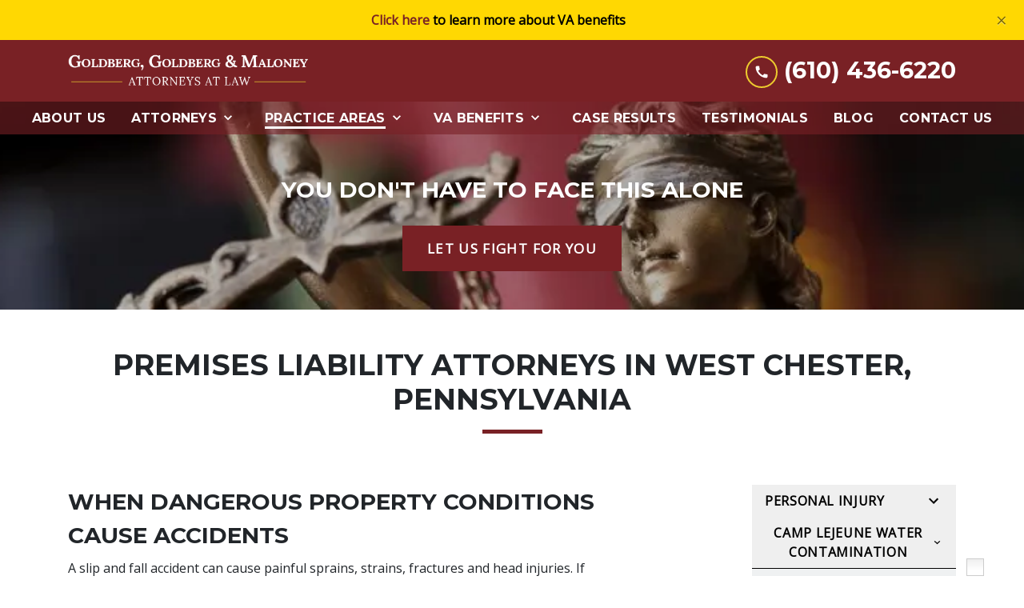

--- FILE ---
content_type: text/html
request_url: https://www.goldbergmaloney.com/practice-areas/personal-injury/premises-liability/
body_size: 18705
content:


<!DOCTYPE html>
<html lang="en" prefix="og: https://ogp.me/ns#">

<head>
  <link rel="preconnect" href="https://res.cloudinary.com" />
      <link rel="preconnect" href="https://fonts.googleapis.com">
    <link rel="preconnect" href="https://fonts.gstatic.com" crossorigin>

    <link rel="preload" as="style" href="https://fonts.googleapis.com/css2?family=Montserrat:wght@700&amp;family=Open+Sans&amp;display=swap" />
    <link rel="stylesheet" href="https://fonts.googleapis.com/css2?family=Montserrat:wght@700&amp;family=Open+Sans&amp;display=swap" media="print" onload="this.media='all'" />
    <noscript>
        <link rel="stylesheet" href="https://fonts.googleapis.com/css2?family=Montserrat:wght@700&amp;family=Open+Sans&amp;display=swap" />
    </noscript>


  <script type='application/ld+json'>
    {
      "@context": "http://schema.org",
      "@graph": [
        {},
        {
            "@context": "http://schema.org/",
            "@graph": [
                        {
                                    "@type": "Organization",
                                    "name": "Goldberg, Goldberg & Maloney",
                                    "url": "http://www.goldbergmaloney.com",
                                    "logo": "https://res.cloudinary.com/debi2p5ek/image/upload/v1660066978/2030/41356-newheaderlogooriginal-c13c22ab.png"
                        },
                        {
                                    "@type": "LegalService",
                                    "parentOrganization": {
                                                "name": "Goldberg, Goldberg & Maloney"
                                    },
                                    "name": "Goldberg, Goldberg & Maloney",
                                    "address": {
                                                "@type": "PostalAddress",
                                                "addressCountry": "US",
                                                "addressLocality": "West Chester",
                                                "addressRegion": "PA",
                                                "postalCode": "19382",
                                                "streetAddress": "213 W Miner St"
                                    },
                                    "telephone": "(610) 436-6220",
                                    "faxNumber": null,
                                    "openingHoursSpecification": [
                                                {
                                                            "@type": "OpeningHoursSpecification",
                                                            "dayOfWeek": "Mon",
                                                            "opens": "8:30 AM ",
                                                            "closes": " 5:00 PM"
                                                },
                                                {
                                                            "@type": "OpeningHoursSpecification",
                                                            "dayOfWeek": "Tue",
                                                            "opens": "8:30 AM ",
                                                            "closes": " 5:00 PM"
                                                },
                                                {
                                                            "@type": "OpeningHoursSpecification",
                                                            "dayOfWeek": "Wed",
                                                            "opens": "8:30 AM ",
                                                            "closes": " 5:00 PM"
                                                },
                                                {
                                                            "@type": "OpeningHoursSpecification",
                                                            "dayOfWeek": "Thu",
                                                            "opens": "8:30 AM ",
                                                            "closes": " 5:00 PM"
                                                },
                                                {
                                                            "@type": "OpeningHoursSpecification",
                                                            "dayOfWeek": "Fri",
                                                            "opens": "8:30 AM ",
                                                            "closes": " 5:00 PM"
                                                }
                                    ],
                                    "geo": {
                                                "@type": "GeoCoordinates",
                                                "latitude": "39.95746750",
                                                "longitude": "-75.60809530"
                                    }
                        },
                        {
                                    "@type": "LegalService",
                                    "parentOrganization": {
                                                "name": "Goldberg, Goldberg & Maloney"
                                    },
                                    "name": "Goldberg, Goldberg & Maloney",
                                    "address": {
                                                "@type": "PostalAddress",
                                                "addressCountry": "US",
                                                "addressLocality": "Washington",
                                                "addressRegion": "DC",
                                                "postalCode": "20037",
                                                "streetAddress": "2600 Virginia Ave. NW Ste 205"
                                    },
                                    "telephone": "(202) 256-7063",
                                    "faxNumber": null,
                                    "openingHoursSpecification": [
                                                {
                                                            "@type": "OpeningHoursSpecification",
                                                            "dayOfWeek": "Mon",
                                                            "opens": "8:30 AM ",
                                                            "closes": " 5:30 PM"
                                                },
                                                {
                                                            "@type": "OpeningHoursSpecification",
                                                            "dayOfWeek": "Tue",
                                                            "opens": "8:30 AM ",
                                                            "closes": " 5:30 PM"
                                                },
                                                {
                                                            "@type": "OpeningHoursSpecification",
                                                            "dayOfWeek": "Wed",
                                                            "opens": "8:30 AM ",
                                                            "closes": " 5:30 PM"
                                                },
                                                {
                                                            "@type": "OpeningHoursSpecification",
                                                            "dayOfWeek": "Thu",
                                                            "opens": "8:30 AM ",
                                                            "closes": " 5:30 PM"
                                                },
                                                {
                                                            "@type": "OpeningHoursSpecification",
                                                            "dayOfWeek": "Fri",
                                                            "opens": "8:30 AM ",
                                                            "closes": " 5:30 PM"
                                                }
                                    ],
                                    "geo": {
                                                "@type": "GeoCoordinates",
                                                "latitude": "38.89914450",
                                                "longitude": "-77.05668800"
                                    }
                        }
            ]
},
        {}
      ]
    }
  </script>

    <meta charset="utf-8">
    <meta name="viewport" content="width=device-width, initial-scale=1.0">
      <link rel="shortcut icon" id="favicon" href="https://d11o58it1bhut6.cloudfront.net/production/2030/assets/favicon-59195bd1.png" />

    <title>West Chester, PA Premises Liability Attorneys | Goldberg, Goldberg &amp; Maloney</title>
      <meta name="description" content="">
      <meta property="og:description" content="">
    <meta property="og:url" content="http://goldbergmaloney.com/practice-areas/personal-injury/premises-liability/">
    <meta property="og:title" content="West Chester, PA Premises Liability Attorneys | Goldberg, Goldberg &amp; Maloney">
    <meta property="og:type" content="website">

    <link rel="canonical" href="https://goldbergmaloney.com/practice-areas/personal-injury/premises-liability/" />

<script id="block-javascript-defer-methods">
    window.defer_methods = []
</script>

<script id="google-maps-async-loader">
    (g=>{var h,a,k,p="The Google Maps JavaScript API",c="google",l="importLibrary",q="__ib__",m=document,b=window;b=b[c]||(b[c]={});var d=b.maps||(b.maps={}),r=new Set,e=new URLSearchParams,u=()=>h||(h=new Promise(async(f,n)=>{await (a=m.createElement("script"));e.set("libraries",[...r]+"");for(k in g)e.set(k.replace(/[A-Z]/g,t=>"_"+t[0].toLowerCase()),g[k]);e.set("callback",c+".maps."+q);a.src=`https://maps.${c}apis.com/maps/api/js?`+e;d[q]=f;a.onerror=()=>h=n(Error(p+" could not load."));a.nonce=m.querySelector("script[nonce]")?.nonce||"";m.head.append(a)}));d[l]?console.warn(p+" only loads once. Ignoring:",g):d[l]=(f,...n)=>r.add(f)&&u().then(()=>d[l](f,...n))})({
        key: "AIzaSyClUQjniXnL1L5b1lUNcWC-0Zb-eSC-9AY"
    });
</script>
      <link type="text/css" href="https://d11o58it1bhut6.cloudfront.net/production/v1.125.1/goldberg-280030/assets/main.website-goldberg-280030.ed9512c7cc27de9c2e61.bundle.min.css" rel="stylesheet" id="main-css" />

    <script>
        window.isEditMode =  false ;
        window.customFormRedirects = {
    default(formId) {
        window.location = `${window.location.origin}/leads/send_inquiry/?form_id=${formId}`
    }
}
    </script>


    <style>
      @media screen and (max-width: 575px) {
        img {
          max-width: 100vw;
        }
        .tns-inner {
          overflow: hidden;
        }
      }

      #main-content {
        scroll-margin-top: 10rem;
      }

      a.skip-link {
          left: -999px;
          position: absolute;
          outline: 2px solid #fd0;
          outline-offset: 0;
          background-color: #fd0;
          color: #000;
          z-index: 100000;
          padding: .5rem 1rem;
          text-decoration: underline;
          display: block;

          &:focus {
            position: relative;
            left: unset;
            width: 100vw;
          }
      }

      iframe[data-aspectratio='16:9'] {
        aspect-ratio: 16/9;
      }

      iframe[data-aspectratio='9:16'] {
        aspect-ratio: 9/16;
      }

      iframe[data-aspectratio='1:1'] {
        aspect-ratio: 1/1;
      }

      iframe[data-aspectratio='2:3'] {
        aspect-ratio: 2/3;
      }

      iframe[data-aspectratio='4:5'] {
        aspect-ratio: 4/5;
      }
    </style>
    
</head>

<body class="page service_detail  ">
    <a class="skip-link" href="#main-content" tabindex="0">Skip to main content</a>

     


    
        <style type="text/css">.block-23771.header.alert-banner .alert{background-color:#ffd802;color:#000000}</style>

        
<div class="block block-23771 header alert-banner">
    

    <div class="alert alert-dismissible fade show alert-banner" role="alert">
      <div class='alert-body'>
        <div class="rich-content" data-editable><p style="text-align: center"><a href="/va-benefits"><strong>Click here</strong></a><strong> to learn more about VA benefits</strong></p></div>
      </div>
      <button type="button" class="close" data-dismiss="alert" aria-label="Close">
        <span aria-hidden="true">&times;</span>
      </button>
    </div>
</div>

 
        <script>
        window.defer_methods.push(function() {
const cssSelector = '.block-23771.header.alert-banner' 
const isRenderMode = () => {
  const editMode = document.querySelector('.edit-mode');
  const previewMode = document.querySelector('.preview-mode');
  return !editMode && !previewMode;
};

const getNavStyles = (navigation, alert) => {   
  const isHeaderNav = [...navigation.classList].includes('header');
  const navPosition = navigation.offsetTop;
  const alertPosition = alert.offsetTop;
  const navOrder = navPosition < alertPosition ? 1 : 2;
  const navStyles = window.getComputedStyle(navigation);
  const initialNavTop = navStyles.top;
  const navHeight = navigation.offsetHeight + 'px';
  const alertHeight = alert.offsetHeight + 'px';
  return {
    isHeaderNav,
    initialNavTop,
    navHeight,
    alertHeight,
    navOrder
  };
};

const setupCloseEvent = (alertBlock, navigation, initialNavTop) => {
  const { navOrder } = getNavStyles(navigation, alertBlock);
  const button = alertBlock.querySelector('.close');
  if (button) {
    button.addEventListener('click', () => {
      if (navOrder === 2) {
        navigation.style.top = initialNavTop;
      }
      alertBlock.remove();
    });	
  }  
};

const setupResizeEvent = (navigation, alertBlock) => {   
  window.addEventListener('resize', () => {
    const { navHeight, alertHeight, navOrder } = getNavStyles(navigation, alertBlock);
    if (navOrder === 1) {
      alertBlock.style.top = navHeight;
    } else {
      navigation.style.top = alertHeight;
    }
  }); 
};

const setupScrollEvent = (navigation, alertBlock, initialNavHeight) => {
  let currentNavHeight = initialNavHeight;
  window.addEventListener('scroll', () => {
    const { navHeight } = getNavStyles(navigation, alertBlock);
    if (navHeight === currentNavHeight) {
      return;
    }
    alertBlock.style.top = navHeight;
    currentNavHeight = navHeight;
  });  
};

const setupMarquee = (blockWrapper) => {
  if (!blockWrapper) return;
  
  const alertElement = blockWrapper.querySelector('.alert-banner.marquee-enabled');
  if (!alertElement) return;
  
  const marqueeWrapper = alertElement.querySelector('.marquee-wrapper');
  if (!marqueeWrapper) return;
  
  const content = marqueeWrapper.querySelector('.marquee-content');
  if (!content) return;
  
  const clone = content.cloneNode(true);
  marqueeWrapper.appendChild(clone);
  
  const contentWidth = content.offsetWidth;
  const pixelsPerSecond = 50;
  const duration = Math.max(contentWidth / pixelsPerSecond, 5);
  marqueeWrapper.style.setProperty('--marquee-duration', `${duration}s`);
};

const blockWrapper = document.querySelector(`.block.header${cssSelector}`);

if (blockWrapper) {
  setupMarquee(blockWrapper);
}

if (isRenderMode() && blockWrapper) {
  const navigation = document.querySelector('[class*="navigation"]');
  
  if (!navigation) return;
  
  const { isHeaderNav, initialNavTop, navHeight, alertHeight, navOrder } = getNavStyles(navigation, blockWrapper);
  
  if (!isHeaderNav) return;
  
  if (navOrder === 1) {
    blockWrapper.style.top = navHeight;
    setupScrollEvent(navigation, blockWrapper, navHeight);
  } else {     
    navigation.style.top = alertHeight;
  }
  
  setupCloseEvent(blockWrapper, navigation, initialNavTop);
  setupResizeEvent(navigation, blockWrapper);       	
}
})
        </script>
        <style type="text/css">.block-15573.header.gotham-navigation-transparent-conversion-only .top-nav{background-color:#792125;color:#FFFFFF}.block-15573.header.gotham-navigation-transparent-conversion-only .phone-text-box .phone-icon{border:2px solid #EDCC2E;fill:#FFFFFF}.block-15573.header.gotham-navigation-transparent-conversion-only .navbar-toggler,.block-15573.header.gotham-navigation-transparent-conversion-only .btn-display.single{background-color:#EDCC2E}.block-15573.header.gotham-navigation-transparent-conversion-only .navbar-toggler svg,.block-15573.header.gotham-navigation-transparent-conversion-only .btn-display.single svg{fill:#FFFFFF}.block-15573.header.gotham-navigation-transparent-conversion-only .nav-bottom{background-color:rgba(121,33,37,0.6)}.block-15573.header.gotham-navigation-transparent-conversion-only .nav-item{color:#FFFFFF}.block-15573.header.gotham-navigation-transparent-conversion-only .phone-display{font-family:Montserrat}.block-15573.header.gotham-navigation-transparent-conversion-only .nav-item span{color:inherit;font-family:Montserrat}@media (min-width:992px){.block-15573.header.gotham-navigation-transparent-conversion-only .do-not-hover:hover .no-link span{color:#FFFFFF!important}}@media (min-width:992px){.block-15573.header.gotham-navigation-transparent-conversion-only .dropdown.do-not-index:hover .dropdown-toggle>svg,.block-15573.header.gotham-navigation-transparent-conversion-only .dropdown.do-not-index:hover .nav-link>span{color:#FFFFFF!important}}.block-15573.header.gotham-navigation-transparent-conversion-only .nav-top{padding:1rem 15px}.block-15573.header.gotham-navigation-transparent-conversion-only .phone-wrapper{padding:0}@media (max-width:991.98px){.block-15573.header.gotham-navigation-transparent-conversion-only .dropdown-menu .dropdown .dropdown-menu{column-count:1!important}}.block-15573.header.gotham-navigation-transparent-conversion-only.scrolled .nav-top{display:none}@media (max-width:991.98px){.block-15573.header.gotham-navigation-transparent-conversion-only.scrolled .nav-top{display:flex}}.block-15573.header.gotham-navigation-transparent-conversion-only .mobile-navbar-payments-button{display:flex;margin-bottom:0.5rem;margin-top:1rem;flex-direction:column}</style>

        
<header class="block block-15573 header gotham-navigation-transparent-conversion-only">
    









    <div class="header">
        <nav id="affix" class="navbar banner top-nav">
            <div class="container nav-top">
                <div class="logo-wrapper">
                  <a aria-label="link to home page" href="/" class="header-logo">
    				            <picture>
                <source media="(max-width:991px)" srcset="https://res.cloudinary.com/debi2p5ek/image/upload/w_350/v1/2030/41357-newheaderlogooriginal-bfb5ad8e.png">
                <source media="(min-width:992px)" srcset="https://res.cloudinary.com/debi2p5ek/image/upload/v1660066978/2030/41356-newheaderlogooriginal-c13c22ab.png">
                <img fetchpriority="low" src="https://res.cloudinary.com/debi2p5ek/image/upload/v1660066978/2030/41356-newheaderlogooriginal-c13c22ab.png" alt="Goldberg, Goldberg &amp; Maloney" class="logo">
            </picture>

                  </a>
                </div>
                <div class="menu-wrapper">
                    <button
                        id="menuMobileButton"
                        data-collapse-trigger="menu-collapse-trigger"
                        class="navbar-toggler btn-main btn btn-display"
                        aria-label="Toggle Mobile Navigation Menu"
                        aria-expanded="false"
                    >
                        <svg class='icon' xmlns="http://www.w3.org/2000/svg" height="24px" viewBox="0 0 24 24" width="24px" fill="#000000"><path d="M0 0h24v24H0z" fill="none"/><path d="M3 18h18v-2H3v2zm0-5h18v-2H3v2zm0-7v2h18V6H3z"/></svg>
                    </button>
                </div>

                <div class="phone-wrapper">

                            <a class="btn btn-main btn-display single" href="tel:+16104366220" aria-label="link to call attorney (610) 436-6220">
          <svg class='icon' xmlns="http://www.w3.org/2000/svg" height="24px" viewBox="0 0 24 24" width="24px" fill="#000000"><path d="M0 0h24v24H0z" fill="none"/><path d="M20.01 15.38c-1.23 0-2.42-.2-3.53-.56-.35-.12-.74-.03-1.01.24l-1.57 1.97c-2.83-1.35-5.48-3.9-6.89-6.83l1.95-1.66c.27-.28.35-.67.24-1.02-.37-1.11-.56-2.3-.56-3.53 0-.54-.45-.99-.99-.99H4.19C3.65 3 3 3.24 3 3.99 3 13.28 10.73 21 20.01 21c.71 0 .99-.63.99-1.18v-3.45c0-.54-.45-.99-.99-.99z"/></svg>
        </a>

                            <div class="d-none d-lg-block phone-text-box">
                    <div class="phone-number-wrapper">
                        <a aria-label="link to call attorney (610) 436-6220" href="tel:+16104366220" class="w-100 header-phone-number phone-btn text-nowrap">
                            <svg class='icon phone-icon' xmlns="http://www.w3.org/2000/svg" height="24px" viewBox="0 0 24 24" width="24px" fill="#000000"><path d="M0 0h24v24H0z" fill="none"/><path d="M20.01 15.38c-1.23 0-2.42-.2-3.53-.56-.35-.12-.74-.03-1.01.24l-1.57 1.97c-2.83-1.35-5.48-3.9-6.89-6.83l1.95-1.66c.27-.28.35-.67.24-1.02-.37-1.11-.56-2.3-.56-3.53 0-.54-.45-.99-.99-.99H4.19C3.65 3 3 3.24 3 3.99 3 13.28 10.73 21 20.01 21c.71 0 .99-.63.99-1.18v-3.45c0-.54-.45-.99-.99-.99z"/></svg>
                          	<span class='phone-display'>(610) 436-6220</span>
                        </a>
                    </div>
        </div>

              	 </div>
            </div>
    		<div class="nav-bottom-container">
            <div id="affix-bottom" class="container-fluid navbar-expand-lg nav-bottom">
                <div class="row justify-content-center">
                    <div class="menu-wrapper">
                              <div class="collapse navbar-collapse" id="navbarSupportedContentMenu" data-collapse-target="menu-collapse-target">
        <ul class="navbar-nav">
              <li class="nav-item   "><a aria-label="About Us" class="nav-link" href="/about-us/">
        <span>About Us</span>
    </a></li>
    			          <li class="nav-item dropdown ">
          	<a arial-label="Attorneys" class="nav-link"
             href="/attorneys/"><span>Attorneys</span></a>
        <button type="button" class="dropdown-toggle dropdown-toggle-split" data-toggle-trigger="dropdown-trigger-69749" aria-label="Toggle Dropdown" aria-expanded="false">
          <svg class='icon' xmlns="http://www.w3.org/2000/svg" height="24px" viewBox="0 0 24 24" width="24px" fill="#000000"><path d="M0 0h24v24H0z" fill="none"/><path d="M16.59 8.59L12 13.17 7.41 8.59 6 10l6 6 6-6z"/></svg>
        </button>

          <ul class="dropdown-menu" data-toggle-target="dropdown-target-69749" aria-expanded="false">
                <li class=""><a aria-label="Lawrence A. Goldberg" class="dropdown-item" href="/attorneys/lawrence-goldberg/">
        <span>Lawrence A. Goldberg</span>
    </a></li>
                <li class=""><a aria-label="Joel W. Goldberg" class="dropdown-item" href="/attorneys/joel-w-goldberg/">
        <span>Joel W. Goldberg</span>
    </a></li>
                <li class=""><a aria-label="Chad Maloney" class="dropdown-item" href="/attorneys/chad-maloney/">
        <span>Chad Maloney</span>
    </a></li>
                <li class=""><a aria-label="Basil G. Joy" class="dropdown-item" href="/attorneys/basil-g-joy/">
        <span>Basil G. Joy</span>
    </a></li>
                <li class=""><a aria-label="Zachary Yurick" class="dropdown-item" href="/attorneys/zachary-yurick/">
        <span>Zachary Yurick</span>
    </a></li>
          </ul>
        </li>

    			          <li class="nav-item dropdown active">
          	<a arial-label="Practice Areas" class="nav-link"
             href="/practice-areas/"><span>Practice Areas</span></a>
        <button type="button" class="dropdown-toggle dropdown-toggle-split" data-toggle-trigger="dropdown-trigger-69730" aria-label="Toggle Dropdown" aria-expanded="false">
          <svg class='icon' xmlns="http://www.w3.org/2000/svg" height="24px" viewBox="0 0 24 24" width="24px" fill="#000000"><path d="M0 0h24v24H0z" fill="none"/><path d="M16.59 8.59L12 13.17 7.41 8.59 6 10l6 6 6-6z"/></svg>
        </button>

          <ul class="dropdown-menu" data-toggle-target="dropdown-target-69730" aria-expanded="false">
                <li class="dropdown  multiple-items">
                  <a aria-label="Personal Injury" class="dropdown-item" href="/practice-areas/personal-injury/">
        <span>Personal Injury</span>
    </a>
                  <ul class="dropdown-menu position-relative">
                      <li class="">
                        <svg class='right-arrow' xmlns="http://www.w3.org/2000/svg" height="24px" viewBox="0 0 24 24" width="24px" fill="#000000"><path d="M0 0h24v24H0z" fill="none"/><path d="M10 6L8.59 7.41 13.17 12l-4.58 4.59L10 18l6-6z"/></svg>
                        <a aria-label="Pedestrian Accident" class="" href="/practice-areas/personal-injury/pedestrian-accident/">
        <span>Pedestrian Accident</span>
    </a>
                      </li>
                      <li class="">
                        <svg class='right-arrow' xmlns="http://www.w3.org/2000/svg" height="24px" viewBox="0 0 24 24" width="24px" fill="#000000"><path d="M0 0h24v24H0z" fill="none"/><path d="M10 6L8.59 7.41 13.17 12l-4.58 4.59L10 18l6-6z"/></svg>
                        <a aria-label="Bicycle Accidents" class="" href="/practice-areas/personal-injury/bicycle-accidents/">
        <span>Bicycle Accidents</span>
    </a>
                      </li>
                      <li class="">
                        <svg class='right-arrow' xmlns="http://www.w3.org/2000/svg" height="24px" viewBox="0 0 24 24" width="24px" fill="#000000"><path d="M0 0h24v24H0z" fill="none"/><path d="M10 6L8.59 7.41 13.17 12l-4.58 4.59L10 18l6-6z"/></svg>
                        <a aria-label="Motorcycle Accidents" class="" href="/practice-areas/personal-injury/motorcycle-accidents/">
        <span>Motorcycle Accidents</span>
    </a>
                      </li>
                      <li class="">
                        <svg class='right-arrow' xmlns="http://www.w3.org/2000/svg" height="24px" viewBox="0 0 24 24" width="24px" fill="#000000"><path d="M0 0h24v24H0z" fill="none"/><path d="M10 6L8.59 7.41 13.17 12l-4.58 4.59L10 18l6-6z"/></svg>
                        <a aria-label="Nursing Home Neglect" class="" href="/practice-areas/personal-injury/nursing-home-neglect/">
        <span>Nursing Home Neglect</span>
    </a>
                      </li>
                      <li class="">
                        <svg class='right-arrow' xmlns="http://www.w3.org/2000/svg" height="24px" viewBox="0 0 24 24" width="24px" fill="#000000"><path d="M0 0h24v24H0z" fill="none"/><path d="M10 6L8.59 7.41 13.17 12l-4.58 4.59L10 18l6-6z"/></svg>
                        <a aria-label="Dangerous &amp; Defective Products" class="" href="/practice-areas/personal-injury/dangerous-defective-products/">
        <span>Dangerous &amp; Defective Products</span>
    </a>
                      </li>
                      <li class="active-child">
                        <svg class='right-arrow' xmlns="http://www.w3.org/2000/svg" height="24px" viewBox="0 0 24 24" width="24px" fill="#000000"><path d="M0 0h24v24H0z" fill="none"/><path d="M10 6L8.59 7.41 13.17 12l-4.58 4.59L10 18l6-6z"/></svg>
                        <a aria-label="Premises Liability" class="" href="/practice-areas/personal-injury/premises-liability/">
        <span>Premises Liability</span>
    </a>
                      </li>
                      <li class="">
                        <svg class='right-arrow' xmlns="http://www.w3.org/2000/svg" height="24px" viewBox="0 0 24 24" width="24px" fill="#000000"><path d="M0 0h24v24H0z" fill="none"/><path d="M10 6L8.59 7.41 13.17 12l-4.58 4.59L10 18l6-6z"/></svg>
                        <a aria-label="Medical Malpractice" class="" href="/practice-areas/personal-injury/medical-malpractice/">
        <span>Medical Malpractice</span>
    </a>
                      </li>
                      <li class="">
                        <svg class='right-arrow' xmlns="http://www.w3.org/2000/svg" height="24px" viewBox="0 0 24 24" width="24px" fill="#000000"><path d="M0 0h24v24H0z" fill="none"/><path d="M10 6L8.59 7.41 13.17 12l-4.58 4.59L10 18l6-6z"/></svg>
                        <a aria-label="Construction Accidents" class="" href="/practice-areas/personal-injury/construction-accidents/">
        <span>Construction Accidents</span>
    </a>
                      </li>
                      <li class="">
                        <svg class='right-arrow' xmlns="http://www.w3.org/2000/svg" height="24px" viewBox="0 0 24 24" width="24px" fill="#000000"><path d="M0 0h24v24H0z" fill="none"/><path d="M10 6L8.59 7.41 13.17 12l-4.58 4.59L10 18l6-6z"/></svg>
                        <a aria-label="Sexual Abuse" class="" href="/practice-areas/personal-injury/sexual-abuse/">
        <span>Sexual Abuse</span>
    </a>
                      </li>
                      <li class="">
                        <svg class='right-arrow' xmlns="http://www.w3.org/2000/svg" height="24px" viewBox="0 0 24 24" width="24px" fill="#000000"><path d="M0 0h24v24H0z" fill="none"/><path d="M10 6L8.59 7.41 13.17 12l-4.58 4.59L10 18l6-6z"/></svg>
                        <a aria-label="Traumatic Brain Injuries" class="" href="/practice-areas/personal-injury/traumatic-brain-injuries/">
        <span>Traumatic Brain Injuries</span>
    </a>
                      </li>
                      <li class="">
                        <svg class='right-arrow' xmlns="http://www.w3.org/2000/svg" height="24px" viewBox="0 0 24 24" width="24px" fill="#000000"><path d="M0 0h24v24H0z" fill="none"/><path d="M10 6L8.59 7.41 13.17 12l-4.58 4.59L10 18l6-6z"/></svg>
                        <a aria-label="Drunk Driving Accidents" class="" href="/practice-areas/personal-injury/drunk-driving-accidents/">
        <span>Drunk Driving Accidents</span>
    </a>
                      </li>
                      <li class="">
                        <svg class='right-arrow' xmlns="http://www.w3.org/2000/svg" height="24px" viewBox="0 0 24 24" width="24px" fill="#000000"><path d="M0 0h24v24H0z" fill="none"/><path d="M10 6L8.59 7.41 13.17 12l-4.58 4.59L10 18l6-6z"/></svg>
                        <a aria-label="Truck Accidents" class="" href="/practice-areas/personal-injury/truck-accident-attorneys-west-chester-pennsylvania/">
        <span>Truck Accidents</span>
    </a>
                      </li>
                      <li class="">
                        <svg class='right-arrow' xmlns="http://www.w3.org/2000/svg" height="24px" viewBox="0 0 24 24" width="24px" fill="#000000"><path d="M0 0h24v24H0z" fill="none"/><path d="M10 6L8.59 7.41 13.17 12l-4.58 4.59L10 18l6-6z"/></svg>
                        <a aria-label="Car Accidents" class="" href="/practice-areas/personal-injury/car-motorcycle-accidents/">
        <span>Car Accidents</span>
    </a>
                      </li>
                      <li class="">
                        <svg class='right-arrow' xmlns="http://www.w3.org/2000/svg" height="24px" viewBox="0 0 24 24" width="24px" fill="#000000"><path d="M0 0h24v24H0z" fill="none"/><path d="M10 6L8.59 7.41 13.17 12l-4.58 4.59L10 18l6-6z"/></svg>
                        <a aria-label="Off-Road Vehicle Accident" class="" href="/practice-areas/personal-injury/off-road-vehicle-accident/">
        <span>Off-Road Vehicle Accident</span>
    </a>
                      </li>
                      <li class="">
                        <svg class='right-arrow' xmlns="http://www.w3.org/2000/svg" height="24px" viewBox="0 0 24 24" width="24px" fill="#000000"><path d="M0 0h24v24H0z" fill="none"/><path d="M10 6L8.59 7.41 13.17 12l-4.58 4.59L10 18l6-6z"/></svg>
                        <a aria-label="Boating Accidents" class="" href="/practice-areas/personal-injury/boating-accidents/">
        <span>Boating Accidents</span>
    </a>
                      </li>
                      <li class="">
                        <svg class='right-arrow' xmlns="http://www.w3.org/2000/svg" height="24px" viewBox="0 0 24 24" width="24px" fill="#000000"><path d="M0 0h24v24H0z" fill="none"/><path d="M10 6L8.59 7.41 13.17 12l-4.58 4.59L10 18l6-6z"/></svg>
                        <a aria-label="Rideshare Accidents" class="" href="/practice-areas/personal-injury/rideshare-accidents/">
        <span>Rideshare Accidents</span>
    </a>
                      </li>
                  </ul>
                </li>
                <li class="dropdown  multiple-items">
                  <a aria-label="Camp Lejeune Water Contamination" class="dropdown-item" href="/practice-areas/camp-lejeune-water-contamination/">
        <span>Camp Lejeune Water Contamination</span>
    </a>
                  <ul class="dropdown-menu position-relative">
                      <li class="">
                        <svg class='right-arrow' xmlns="http://www.w3.org/2000/svg" height="24px" viewBox="0 0 24 24" width="24px" fill="#000000"><path d="M0 0h24v24H0z" fill="none"/><path d="M10 6L8.59 7.41 13.17 12l-4.58 4.59L10 18l6-6z"/></svg>
                        <a aria-label="Meet the Team" class="" href="/practice-areas/camp-lejeune-water-contamination/meet-the-team/">
        <span>Meet the Team</span>
    </a>
                      </li>
                      <li class="">
                        <svg class='right-arrow' xmlns="http://www.w3.org/2000/svg" height="24px" viewBox="0 0 24 24" width="24px" fill="#000000"><path d="M0 0h24v24H0z" fill="none"/><path d="M10 6L8.59 7.41 13.17 12l-4.58 4.59L10 18l6-6z"/></svg>
                        <a aria-label="History of Toxic Water" class="" href="/practice-areas/camp-lejeune-water-contamination/history-of-toxic-water/">
        <span>History of Toxic Water</span>
    </a>
                      </li>
                      <li class="">
                        <svg class='right-arrow' xmlns="http://www.w3.org/2000/svg" height="24px" viewBox="0 0 24 24" width="24px" fill="#000000"><path d="M0 0h24v24H0z" fill="none"/><path d="M10 6L8.59 7.41 13.17 12l-4.58 4.59L10 18l6-6z"/></svg>
                        <a aria-label="FAQ" class="" href="/practice-areas/camp-lejeune-water-contamination/faq/">
        <span>FAQ</span>
    </a>
                      </li>
                  </ul>
                </li>
                <li class=""><a aria-label="Crime Victim Representation" class="dropdown-item" href="/practice-areas/child-spousal-abuse/">
        <span>Crime Victim Representation</span>
    </a></li>
                <li class=""><a aria-label="Wrongful Death" class="dropdown-item" href="/practice-areas/wrongful-death1/">
        <span>Wrongful Death</span>
    </a></li>
          </ul>
        </li>

    			          <li class="nav-item dropdown ">
          	<a arial-label="VA Benefits" class="nav-link"
             href="/va-benefits/"><span>VA Benefits</span></a>
        <button type="button" class="dropdown-toggle dropdown-toggle-split" data-toggle-trigger="dropdown-trigger-113846" aria-label="Toggle Dropdown" aria-expanded="false">
          <svg class='icon' xmlns="http://www.w3.org/2000/svg" height="24px" viewBox="0 0 24 24" width="24px" fill="#000000"><path d="M0 0h24v24H0z" fill="none"/><path d="M16.59 8.59L12 13.17 7.41 8.59 6 10l6 6 6-6z"/></svg>
        </button>

          <ul class="dropdown-menu" data-toggle-target="dropdown-target-113846" aria-expanded="false">
                <li class=""><a aria-label="Meet the Team" class="dropdown-item" href="/va-benefits/meet-the-team1/">
        <span>Meet the Team</span>
    </a></li>
                <li class=""><a aria-label="VA Benefits FAQ" class="dropdown-item" href="/va-benefits/va-benefits-faq/">
        <span>VA Benefits FAQ</span>
    </a></li>
          </ul>
        </li>

              <li class="nav-item   "><a aria-label="Case Results" class="nav-link" href="/case-results/">
        <span>Case Results</span>
    </a></li>
              <li class="nav-item   "><a aria-label="Testimonials" class="nav-link" href="/testimonials/">
        <span>Testimonials</span>
    </a></li>
              <li class="nav-item   "><a aria-label="Blog" class="nav-link" href="/blog/">
        <span>Blog</span>
    </a></li>
              <li class="nav-item   "><a aria-label="Contact Us" class="nav-link" href="/contact-us/">
        <span>Contact Us</span>
    </a></li>
        </ul>
      </div>


                    </div>
                </div>
              </div>
            </div>
        </nav>
        <div class="text-message d-none ">
          <div class="message position-relative">
            <a aria-label="link to text attorney " href="sms:">
              
            </a>
          </div>
        </div>
    </div>
</header>

 
        <script>
        window.defer_methods.push(function() {
const cssSelector = '.block-15573.header.gotham-navigation-transparent-conversion-only' 
const hideOppositeMenuOnClick = () => {
  const mobilePhoneMenuBtn = document.getElementById('phoneMobileButton')
  const mobilePhoneMenu = document.getElementById('navbarSupportedContentPhone')
  const mobileNavMenuBtn = document.getElementById('menuMobileButton')
  const mobileNavMenu = document.getElementById('navbarSupportedContentMenu')

  const eventListener = (e) => {
    const button = e.target.closest('button')

    if (button === mobilePhoneMenuBtn) {
      mobileNavMenuBtn.classList.add('collapsed') 
      mobileNavMenu.classList.remove('show') 
    }

    if (button === mobileNavMenuBtn) {
      mobilePhoneMenuBtn.classList.add('collapsed') 
      mobilePhoneMenu.classList.remove('show') 
    }
  }

  if (mobilePhoneMenuBtn) {
      mobilePhoneMenuBtn.addEventListener('click', eventListener)
      mobileNavMenuBtn.addEventListener('click', eventListener)
  }
}

const handleNavHiding = (topNavEl, navEl) => {
  window.addEventListener('scroll', () => {
    const topHeaderHeight = document.querySelector(topNavEl).offsetHeight
    const nav = document.querySelector(navEl)
    const currentScrollPosition = document.documentElement.scrollTop
    const windowWidth = window.innerWidth

    if (windowWidth < 991) {
      return 
    }

    if (currentScrollPosition > topHeaderHeight) {
      nav.classList.add('scrolled')     
    } else {
      nav.classList.remove('scrolled')
    }
  })
}

handleNavHiding('.nav-top', cssSelector)
hideOppositeMenuOnClick()

useCollapse({
    trigger: `${cssSelector} [data-collapse-trigger='menu-collapse-trigger']`,
    target: `${cssSelector} [data-collapse-target='menu-collapse-target']`
 })

useCollapse({
   trigger: `${cssSelector} [data-collapse-trigger='phone-collapse-trigger']`,
   target: `${cssSelector} [data-collapse-target='phone-collapse-target']`
})

useToggle({
  	container: `${cssSelector}`,
  	element: '.dropdown-toggle'
})


// Currently, This transparent nav will only be used with gotham interior hero so the assumption that padding top wont be set is safe. If we extend this further we need to better define standards around how to develop interior heros to avoid this breaking. 
const handleAddNavHeightToInteriorHero = () => {	
  document.getElementsByClassName('interior_hero')[0].style.paddingTop = document.getElementById('affix-bottom').offsetHeight + 'px'
}

handleAddNavHeightToInteriorHero();
window.addEventListener('resize', handleAddNavHeightToInteriorHero);

})
        </script>


<main id="main-content">            <style type="text/css">.block-15574.interior_hero.gotham-interior-hero .container{padding-top:3rem;padding-bottom:3rem}</style>

        
<div class="block block-15574 interior_hero gotham-interior-hero section bg-image"
      style="background-position-y:50%; background-position-x:50%;"

>
  <style type="text/css">
  @media (min-width: 1400px) {
    .block-15574 {
      background-image: url('');
    }
  }
  @media (min-width: 992px) and (max-width: 1399px) {
    .block-15574 {
      background-image: url('https://res.cloudinary.com/debi2p5ek/image/upload/f_auto,q_70,w_1400/v1/2030/42815-scale_interior_hero_1original-a4d83b2b.jpg');
    }
  }
  @media (min-width: 576px) and (max-width: 991px) {
    .block-15574 {
      background-image: url('https://res.cloudinary.com/debi2p5ek/image/upload/f_auto,q_70,w_991/v1/2030/42815-scale_interior_hero_1original-a4d83b2b.jpg');
    }
  }
  @media (max-width: 575px) {
    .block-15574 {
      background-image: url('https://res.cloudinary.com/debi2p5ek/image/upload/fl_progressive:steep,q_50,w_800/v1/2030/42815-scale_interior_hero_1original-a4d83b2b.jpg');
    }
  }
  </style>

    <picture class="img-preloader" width="0" height="0" style="display: none !important;">
      <source media="(min-width: 1400px)" srcset="">
      <source media="(min-width: 992px) and (max-width: 1399px)" srcset="https://res.cloudinary.com/debi2p5ek/image/upload/f_auto,q_70,w_1400/v1/2030/42815-scale_interior_hero_1original-a4d83b2b.jpg">
      <source media="(min-width: 576px) and (max-width: 991px)" srcset="https://res.cloudinary.com/debi2p5ek/image/upload/f_auto,q_70,w_991/v1/2030/42815-scale_interior_hero_1original-a4d83b2b.jpg">
      <img fetchpriority="high" src="https://res.cloudinary.com/debi2p5ek/image/upload/fl_progressive:steep,q_50,w_800/v1/2030/42815-scale_interior_hero_1original-a4d83b2b.jpg">
    </picture>

    


    <div class='desktop-hero d-none d-lg-block' style='background-image: url(https://res.cloudinary.com/debi2p5ek/image/upload/f_auto,q_70,w_1400/v1/2030/42815-scale_interior_hero_1original-a4d83b2b.jpg)'></div>
    <div class='tablet-hero d-none d-sm-block d-lg-none' style='background-image: url(https://res.cloudinary.com/debi2p5ek/image/upload/f_auto,q_70,w_991/v1/2030/42815-scale_interior_hero_1original-a4d83b2b.jpg)'></div>
    <div class='mobile-hero d-block d-sm-none' style='background-image: url(https://res.cloudinary.com/debi2p5ek/image/upload/fl_progressive:steep,q_50,w_800/v1/2030/42815-scale_interior_hero_1original-a4d83b2b.jpg)'></div>

    <div class="container">
      <div class='row interior-hero'>
        <div class='col-md-10 hero-wrapper'>
            <span class="interior-hero-text h3" data-editable><strong>YOU DON'T HAVE TO FACE THIS ALONE</strong></span>
        	<a class="btn btn-gotham_square btn-931381 smooth-sc" href="#consultation" aria-label="LET US FIGHT FOR YOU"><span>LET US FIGHT FOR YOU</span></a>
    <style type="text/css" id="btn-931381-style">.btn.btn-gotham_square.btn-931381{background-color:#792125;color:#FFFFFF;border:2px solid #792125;border-radius:0;font-size:1.0625rem;padding:.875rem 1.8rem;transition:.2s ease;letter-spacing:.08em}.btn.btn-gotham_square.btn-931381 p,.btn.btn-gotham_square.btn-931381 span{font-weight:bold}.btn.btn-gotham_square.btn-931381:hover{background-color:#FFFFFF;color:#792125}</style>

        </div>
      </div>
    </div>
</div>

 

        
            
        
<div class="block block-167816 page gotham-h1">
    
    <div class="container my-5">
      <div class="row">
          <div class="col-md-12">
            <h1 class="title h2 text-center mb-0" data-editable><strong>PREMISES LIABILITY ATTORNEYS IN WEST CHESTER, PENNSYLVANIA</strong></h1>
          </div>
      </div>
    </div>
</div>

 

    <div class="container">
        <div class="row">
            <div class="col-lg-8 offset-lg-1 ml-0 mr-auto" id="zone-body">
                        <style type="text/css">.block-167815.page.gotham-service-detail .team-name{color:#792125}.block-167815.page.gotham-service-detail .link-wrapper:hover .team-name{color:#EDCC2E}</style>

        
<div class="block block-167815 page gotham-service-detail">
    



    <div class="row pb-5">
      <div class="col-md-11">
          <div class="rich-content" data-editable><h3 style="text-align: start"><strong>WHEN DANGEROUS PROPERTY CONDITIONS CAUSE ACCIDENTS</strong></h3><p style="text-align: start">A slip and fall accident can cause painful sprains, strains, fractures and head injuries. If the fall was caused by a dangerous condition on someone else’s property, you have a right to pursue financial compensation from the property owner.</p><p style="text-align: start">The attorneys of Goldberg, Goldberg &amp; Maloney in West Chester, Pennsylvania, represent people injured in slip and fall accidents throughout the Delaware Valley. Please&nbsp;<a target="_blank" href="https://www.goldbergmaloney.com/contact-us/" style="box-sizing: border-box; background-color: transparent; color: rgb(121, 33, 37); text-decoration: none; overflow-wrap: break-word; transition: all 0.3s ease 0s;">contact</a>&nbsp;us if you have been injured because of a dangerous property condition.</p><p style="text-align: start">Our premises liability attorneys represent people who have been injured in a broad range of circumstances, including:</p><ul><li><p>Slip and fall accidents</p></li><li><p>Merchandise falling from shelves</p></li><li><p>Parking lot accidents</p></li><li><p>Inadequate lighting</p></li><li><p>Negligent security</p></li></ul><p style="text-align: start">We have handled slip and fall accidents that were caused by:</p><ul><li><p>Uneven sidewalks</p></li><li><p>Snow and ice</p></li><li><p>Turned up rugs</p></li><li><p>Spills in grocery or retail stores</p></li><li><p>Lack of railings</p></li><li><p>Defective decks or balcony railings</p></li><li><p>Dangerous steps and stairwells</p></li></ul><p style="text-align: start">Injuries can result from any type of dangerous condition in a building or other setting. We represented the family of a man who was fatally injured in an ATV accident when he struck a cable that someone had strung across the property. We have represented people who fell into stairwells that should have been marked or guarded.</p><p style="text-align: start">Different deadlines apply for filing a premises liability claim depending on whether the accident occurred on public or private property. Please don’t delay. Learn if one of our lawyers can help you. Call or contact our office by email.</p><h3 style="text-align: start"><strong>DOG BITES AND ANIMAL ATTACKS</strong></h3><h4 style="text-align: start"><strong>WHAT YOU SHOULD KNOW ABOUT DOG BITE INJURY CLAIMS</strong></h4><p style="text-align: start">More than 37 percent of U.S. households own dogs, according to the American Veterinary Medical Association (AVM). In Chester County, the percentage is probably even higher. With so many dogs among us, it is no wonder that dogs sometimes cause serious injuries.</p><h4 style="text-align: start"><strong>HOW OUR LAW FIRM CAN HELP</strong></h4><p style="text-align: start">If a dog bit you or seriously injured a member of your family,&nbsp;<a target="_blank" href="https://www.goldbergmaloney.com/contact-us/" style="box-sizing: border-box; background-color: transparent; color: rgb(121, 33, 37); text-decoration: none; overflow-wrap: break-word; transition: all 0.3s ease 0s;">contact</a>&nbsp;the attorneys of Goldberg, Goldberg &amp; Maloney in West Chester. Our personal injury lawyers help people who suffered dog bites and other animal attacks pursue financial compensation for damages such as medical care, pain and suffering, lost income and permanent disfigurement.</p><p style="text-align: start">Dog bites can cause permanent scarring, broken bones, and lacerations, crush injuries and puncture wounds that lead to infections. Dog bite victims may require multiple surgeries, including plastic surgery. Even with the best of treatment, the physical and emotional scars can last a lifetime.</p><h4 style="text-align: start"><strong>SOBERING STATISTICS</strong></h4><p style="text-align: start">According to a study by the Centers for Disease Control and Prevention:</p><ul><li><p>Dogs bite an estimated 4.7 million people annually</p></li><li><p>Most victims are children</p></li><li><p>An American has a one in 50 chance of being bitten by a dog each year</p></li><li><p>Dog bites resulted in 33 deaths in 2007</p></li></ul><p style="text-align: start">In Pennsylvania, it doesn’t matter whether you own a dangerous breed or a lap dog. The dog’s owner is legally responsible for damages caused by his or her pet. Our attorneys&nbsp;will identify the responsible party and the applicable insurance policy or policies. Most often, this will be the homeowners’ policy of the dog’s owner.</p><h4 style="text-align: start"><strong>SUCCESS IN CHALLENGING CASES</strong></h4><p style="text-align: start">It takes a skilled legal team to win a dog bite injury case in a dog-friendly area like Chester County. Our attorneys have achieved successful verdicts and settlements in numerous dog bite claims. Many of our cases involved children who were scarred for life by a dog attack. In one case, our client’s ear was bitten off by the dog.</p><p style="text-align: start">If another family’s pet caused a tragedy in your family, our law firm knows how to help. Please call to arrange a free consultation with Goldberg, Goldberg &amp; Maloney.</p></div>


        

      </div>
    </div>


</div>

 

            </div>
            <div class="col-lg-3 order-lg-last order-first" id="zone-sidenav">
                        
        
<div class="block block-167817 page gotham-service-detail-sidebar">
    



      <ul class='service-sidenav'>
        		        <div class="menu-collapse">
            <button class="accordion-title collapsed" type="button"
                    data-collapse-trigger="category-trigger-0"
                    aria-selected="false" aria-expanded="false" aria-controls="collapse-0" id="heading-0">
                
      <li class='service-default '>
            <a href='/practice-areas/personal-injury/' class="service-link-text"> Personal Injury </a>
      </li>

                <svg class='chevron-down' xmlns="http://www.w3.org/2000/svg" height="24px" viewBox="0 0 24 24" width="24px" fill="#000000"><path d="M0 0h24v24H0z" fill="none"/><path d="M16.59 8.59L12 13.17 7.41 8.59 6 10l6 6 6-6z"/></svg>
                <svg class='chevron-up' xmlns="http://www.w3.org/2000/svg" height="24px" viewBox="0 0 24 24" width="24px" fill="#000000"><path d="M0 0h24v24H0z" fill="none"/><path d="M12 8l-6 6 1.41 1.41L12 10.83l4.59 4.58L18 14z"/></svg>
            </button>
            <div class="collapse-wrapper">
                <div id="collapse-0" class="collapse"
                     aria-labelledby="heading-0" data-collapse-target="category-target-0" aria-expanded="false">
                	
      <li class='service-link '>
            <a href='/practice-areas/personal-injury/pedestrian-accident/' class="service-link-text"> Pedestrian Accident </a>
      </li>

                	
      <li class='service-link '>
            <a href='/practice-areas/personal-injury/bicycle-accidents/' class="service-link-text"> Bicycle Accidents </a>
      </li>

                	
      <li class='service-link '>
            <a href='/practice-areas/personal-injury/motorcycle-accidents/' class="service-link-text"> Motorcycle Accidents </a>
      </li>

                	
      <li class='service-link '>
            <a href='/practice-areas/personal-injury/nursing-home-neglect/' class="service-link-text"> Nursing Home Neglect </a>
      </li>

                	
      <li class='service-link '>
            <a href='/practice-areas/personal-injury/dangerous-defective-products/' class="service-link-text"> Dangerous &amp; Defective Products </a>
      </li>

                	
      <li class='service-link  active '>
            <a href='/practice-areas/personal-injury/premises-liability/' class="service-link-text"> Premises Liability </a>
      </li>

                	
      <li class='service-link '>
            <a href='/practice-areas/personal-injury/medical-malpractice/' class="service-link-text"> Medical Malpractice </a>
      </li>

                	
      <li class='service-link '>
            <a href='/practice-areas/personal-injury/construction-accidents/' class="service-link-text"> Construction Accidents </a>
      </li>

                	
      <li class='service-link '>
            <a href='/practice-areas/personal-injury/sexual-abuse/' class="service-link-text"> Sexual Abuse </a>
      </li>

                	
      <li class='service-link '>
            <a href='/practice-areas/personal-injury/traumatic-brain-injuries/' class="service-link-text"> Traumatic Brain Injuries </a>
      </li>

                	
      <li class='service-link '>
            <a href='/practice-areas/personal-injury/drunk-driving-accidents/' class="service-link-text"> Drunk Driving Accidents </a>
      </li>

                	
      <li class='service-link '>
            <a href='/practice-areas/personal-injury/truck-accident-attorneys-west-chester-pennsylvania/' class="service-link-text"> Truck Accidents </a>
      </li>

                	
      <li class='service-link '>
            <a href='/practice-areas/personal-injury/car-motorcycle-accidents/' class="service-link-text"> Car Accidents </a>
      </li>

                	
      <li class='service-link '>
            <a href='/practice-areas/personal-injury/off-road-vehicle-accident/' class="service-link-text"> Off-Road Vehicle Accident </a>
      </li>

                	
      <li class='service-link '>
            <a href='/practice-areas/personal-injury/boating-accidents/' class="service-link-text"> Boating Accidents </a>
      </li>

                	
      <li class='service-link '>
            <a href='/practice-areas/personal-injury/rideshare-accidents/' class="service-link-text"> Rideshare Accidents </a>
      </li>

                </div>
            </div>
        </div>

        		        <div class="menu-collapse">
            <button class="accordion-title collapsed" type="button"
                    data-collapse-trigger="category-trigger-1"
                    aria-selected="false" aria-expanded="false" aria-controls="collapse-1" id="heading-1">
                
      <li class='service-default '>
            <a href='/practice-areas/camp-lejeune-water-contamination/' class="service-link-text"> Camp Lejeune Water Contamination </a>
      </li>

                <svg class='chevron-down' xmlns="http://www.w3.org/2000/svg" height="24px" viewBox="0 0 24 24" width="24px" fill="#000000"><path d="M0 0h24v24H0z" fill="none"/><path d="M16.59 8.59L12 13.17 7.41 8.59 6 10l6 6 6-6z"/></svg>
                <svg class='chevron-up' xmlns="http://www.w3.org/2000/svg" height="24px" viewBox="0 0 24 24" width="24px" fill="#000000"><path d="M0 0h24v24H0z" fill="none"/><path d="M12 8l-6 6 1.41 1.41L12 10.83l4.59 4.58L18 14z"/></svg>
            </button>
            <div class="collapse-wrapper">
                <div id="collapse-1" class="collapse"
                     aria-labelledby="heading-1" data-collapse-target="category-target-1" aria-expanded="false">
                	
      <li class='service-link '>
            <a href='/practice-areas/camp-lejeune-water-contamination/meet-the-team/' class="service-link-text"> Meet the Team </a>
      </li>

                	
      <li class='service-link '>
            <a href='/practice-areas/camp-lejeune-water-contamination/history-of-toxic-water/' class="service-link-text"> History of Toxic Water </a>
      </li>

                	
      <li class='service-link '>
            <a href='/practice-areas/camp-lejeune-water-contamination/faq/' class="service-link-text"> FAQ </a>
      </li>

                </div>
            </div>
        </div>

        		
      <li class='service-title '>
            <a href='/practice-areas/child-spousal-abuse/' class="service-link-text"> Crime Victim Representation </a>
      </li>

        		
      <li class='service-title '>
            <a href='/practice-areas/wrongful-death1/' class="service-link-text"> Wrongful Death </a>
      </li>

      </ul>
</div>

 
        <script>
        window.defer_methods.push(function() {
const cssSelector = '.block-167817.page.gotham-service-detail-sidebar' 
const optionCollapses = [...document.querySelectorAll(`${cssSelector} .menu-collapse`)]

if (optionCollapses.length > 0) {
  optionCollapses.forEach((collapse) => {
    let index = collapse.children[0].dataset.collapseTrigger.split("category-trigger-")[1]
    useCollapse({
       trigger: `${cssSelector} [data-collapse-trigger='category-trigger-${index}']`,
       target: `${cssSelector} [data-collapse-target='category-target-${index}']`
   })
  })
}

})
        </script>

            </div>
        </div>
    </div>
</main>
<footer>            <style type="text/css">.block-15577.footer.zane-footer-links{background-color:#818A91;color:#FFFFFF}</style>

        
<div class="block block-15577 footer zane-footer-links">
    

    <div class="footer_links section">
      <div class="container">
        <div class="row">
          <nav aria-label="bottom navigation bar, disclaimer and sitemap" class="col-md-12">
            <ul class="list-inline text-center">
              <li class="list-inline-item">© 2026 Goldberg, Goldberg &amp; Maloney</li>
              <li class="list-inline-item"><a aria-label="go to sitemap" class="link-divider" href="/sitemap/">Sitemap</a></li>
              <li class="list-inline-item"><a aria-label="go to disclaimer" class="link-divider" href="/disclaimer/">Disclaimer</a></li>

                  <li class="list-inline-item"></li>
            </ul>
          </nav>
        </div>
      </div>
    </div>
</div>

 
        <style type="text/css">.block-17229.footer.akay-footer-inquiry-form{color:#FFFFFF}.block-17229.footer.akay-footer-inquiry-form .h-rule hr{border-color:#EDCC2E;border-width:2px}.block-17229.footer.akay-footer-inquiry-form .footer-inquiry-title{font-family:Montserrat}.block-17229.footer.akay-footer-inquiry-form .footer-inquiry-description{font-family:Open Sans}.block-17229.footer.akay-footer-inquiry-form .footer-inquiry-title,.block-17229.footer.akay-footer-inquiry-form .footer-inquiry-description,.block-17229.footer.akay-footer-inquiry-form .form-control,.block-17229.footer.akay-footer-inquiry-form .control-label{color:#FFFFFF}.block-17229.footer.akay-footer-inquiry-form .main-section-wrapper .map-wrapper .map-form-flex .footer-inquiry-form .form-control{color:#FFFFFF!important;border-color:#FFFFFF}.block-17229.footer.akay-footer-inquiry-form .main-section-wrapper .map-wrapper .map-form-flex .footer-inquiry-form .description-wrapper{border-color:#FFFFFF!important}.block-17229.footer.akay-footer-inquiry-form .footer-inquiry-form{margin-bottom:-320px}@media (min-width:992px){.block-17229.footer.akay-footer-inquiry-form .map_canvas{height:660px}}@media (max-width:991.98px){.block-17229.footer.akay-footer-inquiry-form .map_canvas{height:320px}}</style>

        
<div class="block block-17229 footer akay-footer-inquiry-form section bg-primary lazyload text-light"
      style=""
 data-bg=""  src=""

>
    

     <div class="footer">
       <div class="section main-section-wrapper" id="consultation">
           <div class="map-wrapper">
               <div class="map-form-flex">
                 <div id='mobile-map-canvas-script' data-map-params='{"marker": null, "customMarker": "https://res.cloudinary.com/debi2p5ek/image/upload/c_limit,h_60,q_70,w_45/v1/2030/47576-newmappinoriginal-7e5b00c5.png", "offsetY": 0, "offsetX": 0, "offsetElementId": null, "offsetElementXFactor": 0, "offsetElementYFactor": 100, "padding": {"left": 0, "right": 0, "top": 0, "bottom": 0}, "zoom": 14, "locations": [{"latitude": 39.9574675, "longitude": -75.6080953, "title": "Goldberg, Goldberg & Maloney", "cid": "17595250142629341456"}, {"latitude": 38.8991445, "longitude": -77.056688, "title": "Goldberg, Goldberg & Maloney", "cid": null}]}'></div>
                 <div id="mobile-map-canvas" class="map_canvas d-lg-none"></div>

                 <div id='desktop-map-canvas-script' data-map-params='{"marker": null, "customMarker": "https://res.cloudinary.com/debi2p5ek/image/upload/c_limit,h_60,q_70,w_45/v1/2030/47576-newmappinoriginal-7e5b00c5.png", "offsetY": null, "offsetX": 0, "offsetElementId": null, "offsetElementXFactor": 0, "offsetElementYFactor": 100, "padding": {"top": 350, "bottom": 25}, "zoom": 14, "locations": [{"latitude": 39.9574675, "longitude": -75.6080953, "title": "Goldberg, Goldberg & Maloney", "cid": "17595250142629341456"}, {"latitude": 38.8991445, "longitude": -77.056688, "title": "Goldberg, Goldberg & Maloney", "cid": null}]}'></div>
                 <div id="desktop-map-canvas" class="map_canvas d-none d-lg-block"></div>

                 <div class="container-fluid">
                   <div class="row justify-content-center">
                       <div id="map-anchor" class="col-sm-12 col-lg-8
     footer-inquiry-form section bg-primary lazyload text-light"
      style=""
 data-bg=""  src=""

>
                           <div class="form-heading-wrapper">
                             <div class="footer-inquiry-title h3" data-editable><strong>TELL US ABOUT YOUR SITUATION</strong></div>
                             <div class="footer-inquiry-description
     h4" data-editable><strong>From there, we can determine the best way to proceed.</strong></div>
                             <div class="row accent-row">
                               <div class="col-md-9 h-rule">
                                 <hr>
                               </div>
                             </div>
                           </div>
                           
    <span id="consultation" class="consultation-target"></span>

    <form class="f-inquiry-form" action="/admin/inquiry/" method="POST" id="inquiry-form" name="inquiry-form">
    <div class="alert alert-danger alert-dismissible fade show d-none" role="alert">
    <div class="h3"><strong>Error!</strong></div>
    <span>Your message has failed. Please try again.</span>
    <div class="error-response border border-danger p-2 m-2 d-none"></div>
    <button type="button" class="close" data-dismiss="alert" aria-label="Close">
        <span aria-hidden="true">&times;</span>
    </button>
</div>

    <div class="subject d-none">
    <div class="form-group">
        <label class="control-label sr-only" for="subject-17229">Subject</label>
        <input id="subject-17229" type="text" name="subject" placeholder="" maxlength="256" class="form-control">
    </div>
</div>
<div class="source-fields d-none">
    <input type="hidden" name="special" placeholder="Leave Blank" id="id_inquiry-special" />
    <input class="f-page" type="hidden" name="page" value="/practice-areas/personal-injury/premises-liability/">
    <input class="f-medium" type="hidden" name="medium" value="" />
    <input class="f-source" type="hidden" name="source" value="" />
    <input class="f-ga_source" type="hidden" name="ga_source" value="" />
    <input class="f-visits" type="hidden" name="visits" value="" />
    <input class="f-top" type="hidden" name="seconds_typing" value="" />
</div>

    <div class="row no-gutters">
        <div class="name col-md-4">
        <div class="form-group">
            <label id="name-17229-label" class="control-label sr-only required" for="name-17229">
                <span class="inquiry-placeholder" id="name-17229-placeholder" data-editable>Name</span>
            </label>
            <input id="name-17229" type="text" name="name" placeholder="Name" maxlength="256" class="form-control" required aria-required="true">
        </div>
    </div>

        <div class="email col-md-4">
        <div class="form-group">
            <label id="email-17229-label" class="control-label sr-only required" for="email-17229">
                <span class="inquiry-placeholder" id="email-17229-placeholder" data-editable>Email</span>
            </label>
            <input
                id="email-17229"
                type="email"
                name="email"
                placeholder="Email"
                pattern="([a-zA-Z0-9_\-\.\+]+)@([a-zA-Z0-9_\-\.]+)\.([a-zA-Z]{2,5})"
                maxlength="254"
                class="form-control"
                required
                aria-required="true"
            >
        </div>
    </div>

        <div class="phone col-md-4">
        <div class="form-group">
            <label id="phone-17229-label" class="control-label sr-only" for="phone-17229">
                <span class="inquiry-placeholder" id="phone-17229-placeholder" data-editable>Phone (optional)</span>
            </label>
            <input id="phone-17229" type="tel" name="phone" placeholder="Phone (optional)" pattern="(?:\(\d{3}\)|\d{3})[- ]?\d{3}[- ]?\d{4}" maxlength="20" class="form-control">
        </div>
    </div>

</div>
<div class="row">
    <div class="col-md-10">
        <div class="row no-gutters">
    <div class="col-sm-12">
        <div class="form-group">
            <label id="inquiry-17229-label" class="control-label sr-only required" for="inquiry-17229">
                <span class="inquiry-placeholder" id="inquiry-17229-placeholder" data-editable>Tell us about your case</span>
            </label>
            <textarea id="inquiry-17229" name="inquiry" cols="40" rows="3" placeholder="Tell us about your case" class="form-control" required aria-required="true"></textarea>
        </div>
    </div>
</div>

    </div>
    <div class="col-md-2">
        <button button_color="None" class="btn btn-gotham_square btn-1115525" type="submit" element="button" aria-label="Submit"><span>Submit</span></button>
    <style type="text/css" id="btn-1115525-style">.btn.btn-gotham_square.btn-1115525{background-color:#FFFFFF;color:#792125;border:2px solid #FFFFFF;border-radius:0;font-size:1.0625rem;padding:.875rem 1.8rem;transition:.2s ease;letter-spacing:.08em}.btn.btn-gotham_square.btn-1115525 p,.btn.btn-gotham_square.btn-1115525 span{font-weight:bold}.btn.btn-gotham_square.btn-1115525:hover{background-color:#792125;color:#FFFFFF}</style>

    </div>
</div>

    
    
</form>


<style type="text/css">
    .consultation-target {
        position: absolute;
        top: -450px;
    }
</style>
                         </div>
                       </div>
                   </div>
                 </div>
             </div>
         </div>
     </div>
</div>

 
        <script>
        window.defer_methods.push(function() {
const cssSelector = '.block-17229.footer.akay-footer-inquiry-form' 
useCustomForm({
  blockId: cssSelector
})  
})
        </script>
        <style type="text/css">.block-17230.footer.gotham-large-map-footer-conversion-only .practice-link-content-heading{border-bottom:1px solid currentColor}.block-17230.footer.gotham-large-map-footer-conversion-only .footer-icon path{fill:#FFFFFF}.block-17230.footer.gotham-large-map-footer-conversion-only .social-links .footer-icon:hover path{fill:#cccccc}.block-17230.footer.gotham-large-map-footer-conversion-only .footer-link-heading{font-family:Montserrat}</style>

        
<div class="block block-17230 footer gotham-large-map-footer-conversion-only section bg-primary lazyload"
      style=""
 data-bg=""  src=""

>
    




    <div class="practice-information-wrapper section">
      <div class="container">
        <div class="row justify-content-center link-heading-wrapper">
          <div class="col-lg-9 practice-link-content-heading">
            
          </div>
        </div>
        <div class="row justify-content-center">
          	    <div class="col-lg-9 locations-hours-wrapper">
      <div class="row">
        <div class="col-lg-4 d-flex flex-column contact">
          <div class="location-name mb-2">
            <span class="d-block">Goldberg, Goldberg &amp; Maloney</span>
          </div>
            <a aria-label="link to get directions (New Window)" class="font-weight-normal" href="https://www.google.com/maps?cid=17595250142629341456" target="_blank" rel="noopener">
              <address class="address">
                <span>213 W Miner St</span><br>
                <span>West Chester</span>, <span>PA</span><br><span>19382</span>
              </address>
            </a>
          <div class="phone-number mt-3">
            <div>
              <a class="btn btn-gotham_square btn-1115527" href="tel:+16104366220" aria-label="(610) 436-6220"><span>(610) 436-6220</span></a>
    <style type="text/css" id="btn-1115527-style">.btn.btn-gotham_square.btn-1115527{background-color:#FFFFFF;color:#792125;border:2px solid #FFFFFF;border-radius:0;font-size:1.0625rem;padding:.875rem 1.8rem;transition:.2s ease;letter-spacing:.08em}.btn.btn-gotham_square.btn-1115527 p,.btn.btn-gotham_square.btn-1115527 span{font-weight:bold}.btn.btn-gotham_square.btn-1115527:hover{background-color:#792125;color:#FFFFFF}</style>

            </div>
          </div>
          </div>
          <div class="col-lg-4 business-hours">
                    <div class="hours-list flex-grow-1 mb-3">
                <div class="hour-row d-flex">
                  <span class="day col-3 p-0">Sun</span>
                  <span class="hours col-9 p-0">Closed</span>
                </div>
                <div class="hour-row d-flex">
                  <span class="day col-3 p-0">Mon</span>
                  <span class="hours col-9 p-0">8:30 AM - 5:00 PM</span>
                </div>
                <div class="hour-row d-flex">
                  <span class="day col-3 p-0">Tue</span>
                  <span class="hours col-9 p-0">8:30 AM - 5:00 PM</span>
                </div>
                <div class="hour-row d-flex">
                  <span class="day col-3 p-0">Wed</span>
                  <span class="hours col-9 p-0">8:30 AM - 5:00 PM</span>
                </div>
                <div class="hour-row d-flex">
                  <span class="day col-3 p-0">Thu</span>
                  <span class="hours col-9 p-0">8:30 AM - 5:00 PM</span>
                </div>
                <div class="hour-row d-flex">
                  <span class="day col-3 p-0">Fri</span>
                  <span class="hours col-9 p-0">8:30 AM - 5:00 PM</span>
                </div>
                <div class="hour-row d-flex">
                  <span class="day col-3 p-0">Sat</span>
                  <span class="hours col-9 p-0">Closed</span>
                </div>
        </div>

          </div>
          <div class="col-lg-4 social-container">
              <div class="review-btn-wrapper">
                <a class="btn btn-gotham_square_outline btn-1115528" href="https://search.google.com/local/writereview?placeid=ChIJ4-lau0fxxokRECmQ9cfiLvQ" aria-label="Leave a Review"><span>Leave a Review</span></a>
    <style type="text/css" id="btn-1115528-style">.btn.btn-gotham_square_outline.btn-1115528{color:#EDCC2E;background-color:transparent;border-radius:0;border:2px solid #EDCC2E;font-size:1.0625rem;padding:.875rem 1.8rem;transition:.2s ease;letter-spacing:.08em}.btn.btn-gotham_square_outline.btn-1115528 p,.btn.btn-gotham_square_outline.btn-1115528 span{font-weight:bold}.btn.btn-gotham_square_outline.btn-1115528:hover{background-color:#EDCC2E;color:#792125}</style>


              </div>
            	



        <div class="social-links">
              <a aria-label="link to Facebook (New Window)" class="footer-icon"
                 href="https://www.facebook.com/GoldbergGoldbergMaloney/" target="_blank" rel="noopener">
                  <svg aria-hidden="true" focusable="false" data-prefix="fab" data-icon="facebook-square" class="svg-inline--fa fa-facebook-square fa-w-14" role="img" xmlns="http://www.w3.org/2000/svg" viewBox="0 0 448 512"><path fill="currentColor" d="M400 32H48A48 48 0 0 0 0 80v352a48 48 0 0 0 48 48h137.25V327.69h-63V256h63v-54.64c0-62.15 37-96.48 93.67-96.48 27.14 0 55.52 4.84 55.52 4.84v61h-31.27c-30.81 0-40.42 19.12-40.42 38.73V256h68.78l-11 71.69h-57.78V480H400a48 48 0 0 0 48-48V80a48 48 0 0 0-48-48z"></path></svg>
              </a>
              <a aria-label="link to Linkedin (New Window)" class="footer-icon"
                 href="https://www.linkedin.com/company/goldberg-goldberg-maloney" target="_blank" rel="noopener">
                    <svg aria-hidden="true" focusable="false" data-prefix="fab" data-icon="linkedin" class="svg-inline--fa fa-linkedin fa-w-14" role="img" xmlns="http://www.w3.org/2000/svg" viewBox="0 0 448 512"><path fill="currentColor" d="M416 32H31.9C14.3 32 0 46.5 0 64.3v383.4C0 465.5 14.3 480 31.9 480H416c17.6 0 32-14.5 32-32.3V64.3c0-17.8-14.4-32.3-32-32.3zM135.4 416H69V202.2h66.5V416zm-33.2-243c-21.3 0-38.5-17.3-38.5-38.5S80.9 96 102.2 96c21.2 0 38.5 17.3 38.5 38.5 0 21.3-17.2 38.5-38.5 38.5zm282.1 243h-66.4V312c0-24.8-.5-56.7-34.5-56.7-34.6 0-39.9 27-39.9 54.9V416h-66.4V202.2h63.7v29.2h.9c8.9-16.8 30.6-34.5 62.9-34.5 67.2 0 79.7 44.3 79.7 101.9V416z"></path></svg>
              </a>
              <a aria-label="link to YouTube (New Window)" class="footer-icon"
                 href="https://www.youtube.com/@goldberggoldbergmaloney"
                 target="_blank" rel="noopener">
                    <svg aria-hidden="true" focusable="false" data-prefix="fab" data-icon="youtube-square" class="svg-inline--fa fa-youtube-square fa-w-14" role="img" xmlns="http://www.w3.org/2000/svg" viewBox="0 0 448 512"><path fill="currentColor" d="M186.8 202.1l95.2 54.1-95.2 54.1V202.1zM448 80v352c0 26.5-21.5 48-48 48H48c-26.5 0-48-21.5-48-48V80c0-26.5 21.5-48 48-48h352c26.5 0 48 21.5 48 48zm-42 176.3s0-59.6-7.6-88.2c-4.2-15.8-16.5-28.2-32.2-32.4C337.9 128 224 128 224 128s-113.9 0-142.2 7.7c-15.7 4.2-28 16.6-32.2 32.4-7.6 28.5-7.6 88.2-7.6 88.2s0 59.6 7.6 88.2c4.2 15.8 16.5 27.7 32.2 31.9C110.1 384 224 384 224 384s113.9 0 142.2-7.7c15.7-4.2 28-16.1 32.2-31.9 7.6-28.5 7.6-88.1 7.6-88.1z"></path></svg>
              </a>
              <a aria-label="link to email (New Window)" class="footer-icon"
                 href="mailto:jgoldberg@goldbergmaloney.com"
                 target="_blank" rel="noopener">
                    <svg xmlns="http://www.w3.org/2000/svg" viewBox="0 0 512 512" height="32px" width="28px">
    <!--! Font Awesome Pro 6.1.1 by @fontawesome - https://fontawesome.com License - https://fontawesome.com/license (Commercial License) Copyright 2022 Fonticons, Inc. -->
    <path fill="currentColor" d="M464 64C490.5 64 512 85.49 512 112C512 127.1 504.9 141.3 492.8 150.4L275.2 313.6C263.8 322.1 248.2 322.1 236.8 313.6L19.2 150.4C7.113 141.3 0 127.1 0 112C0 85.49 21.49 64 48 64H464zM217.6 339.2C240.4 356.3 271.6 356.3 294.4 339.2L512 176V384C512 419.3 483.3 448 448 448H64C28.65 448 0 419.3 0 384V176L217.6 339.2z" />
</svg>

              </a>
        </div>


          </div>
        </div>
      </div>

          	    <div class="col-lg-9 locations-hours-wrapper">
      <div class="row">
        <div class="col-lg-4 d-flex flex-column contact">
          <div class="location-name mb-2">
            <span class="d-block">Goldberg, Goldberg &amp; Maloney</span>
              <span class="d-block">Watergate Office Building</span>
          </div>
              <address class="address">
                <span>2600 Virginia Ave. NW<br>Ste 205</span><br>
                <span>Washington</span>, <span>DC</span><br><span>20037</span>
              </address>
          <div class="phone-number mt-3">
            <div>
              <a class="btn btn-square btn-1785851" href="tel:+12022567063" aria-label="(202) 256-7063"><span>(202) 256-7063</span></a>
    <style type="text/css" id="btn-1785851-style">.btn.btn-square.btn-1785851{background-color:#792125;color:#FFFFFF;border:2px solid #792125;border-radius:0;font-size:1rem;padding:.625rem 1.25rem;transition:.2s ease}.btn.btn-square.btn-1785851 p,.btn.btn-square.btn-1785851 span{font-weight:bold}.btn.btn-square.btn-1785851:hover{background-color:#EDCC2E;color:#FFFFFF}</style>

            </div>
          </div>
          </div>
          <div class="col-lg-4 business-hours">
                    <div class="hours-list flex-grow-1 mb-3">
                <div class="hour-row d-flex">
                  <span class="day col-3 p-0">Sun</span>
                  <span class="hours col-9 p-0">Closed</span>
                </div>
                <div class="hour-row d-flex">
                  <span class="day col-3 p-0">Mon</span>
                  <span class="hours col-9 p-0">8:30 AM - 5:30 PM</span>
                </div>
                <div class="hour-row d-flex">
                  <span class="day col-3 p-0">Tue</span>
                  <span class="hours col-9 p-0">8:30 AM - 5:30 PM</span>
                </div>
                <div class="hour-row d-flex">
                  <span class="day col-3 p-0">Wed</span>
                  <span class="hours col-9 p-0">8:30 AM - 5:30 PM</span>
                </div>
                <div class="hour-row d-flex">
                  <span class="day col-3 p-0">Thu</span>
                  <span class="hours col-9 p-0">8:30 AM - 5:30 PM</span>
                </div>
                <div class="hour-row d-flex">
                  <span class="day col-3 p-0">Fri</span>
                  <span class="hours col-9 p-0">8:30 AM - 5:30 PM</span>
                </div>
                <div class="hour-row d-flex">
                  <span class="day col-3 p-0">Sat</span>
                  <span class="hours col-9 p-0">Closed</span>
                </div>
        </div>

          </div>
          <div class="col-lg-4 social-container">
          </div>
        </div>
      </div>

        </div>
      </div>
    </div>

</div>

 
        
        
<div class="block block-15578 footer zane-footer-disclaimer section bg-dark lazyload"
      style=""
 data-bg=""  src=""

>
    
    <div class="footer_disclaimer section">
        <div class="disclaimer">
            <div class="container">
                <div class="row justify-content-center">
                    <div class="col-sm-12">
                        <div  data-editable>The information on this website is for general information purposes only. Nothing on this site should be taken as legal advice for any individual case or situation. This information is not intended to create, and receipt or viewing does not constitute, an attorney-client relationship.<div class=" "></div><div class=" "><strong>Messaging Terms and Conditions and Privacy Policy</strong></div><div class=" ">We may collect your personal information, such as your name, phone number, email, and other contact details when you engage with our services. By texting any of our numbers you agree to receive conversational messages from Goldberg, Goldberg, and Maloney. Message and data rates may apply depending on your mobile carrier. If you need help, please call 610-436-6220. You can opt out of receiving messages at any time by responding STOP to any message we send.</div><div class=" ">Goldberg, Goldberg, and Maloney is committed to protecting your privacy. Emails and SMS messages may contain sensitive information; therefore, employees will not share or forward messages externally without appropriate verification and consent.</div><div class=" ">Mobile information will not be shared with third parties/affiliates for marketing/promotional purposes. All the above categories exclude text messaging originator opt-in data and consent; this information will not be shared with any third parties.</div><div class=" ">This policy is compliant with the FCC and any applicable state laws regarding SMS and email communication.</div></div>
                    </div>
                </div>
            </div>
        </div>
    </div>
</div>

 

</footer>

  <script>
function lazyloadBgImage(node) {
    if (!node) {
        return
    }

    const bg = node.getAttribute('data-bg')

    if (bg) {
        // eslint-disable-next-line no-param-reassign
        node.style.backgroundImage = `url(${bg})`
    }
}

document.addEventListener('lazybeforeunveil', (e) => {
    lazyloadBgImage(e.target)
})

window.lazySizesConfig = window.lazySizesConfig || {}
window.lazySizesConfig.customMedia = {
    '--mobile': '(max-width: 575px)',
    '--tablet': '(max-width: 991px)',
    '--desktop': '(max-width: 1399px)',
    '--large_desktop': '(min-width: 1400px)'
}

window.lazyloadBgImage = lazyloadBgImage  </script>
  <script>
    window.defer_methods.push(function() {
        function getCookie(name) {
            var value = "; " + document.cookie;
            var parts = value.split("; " + name + "=");
            if (parts.length == 2) {
                return parts.pop().split(";").shift();
            }
        };

        function extractDomain(url) {
            var domain;
            //find & remove protocol (http, ftp, etc.) and get domain
            if (url.indexOf("://") > -1) {
                    domain = url.split('/')[2];
            }
            else {
                    domain = url.split('/')[0];
            }
            //find & remove port number
            domain = domain.split(':')[0];
            return domain;
        }

        function createCookie(name, value, days) {
            if (days) {
                var date = new Date();
                date.setTime(date.getTime()+(days*24*60*60*1000));
                var expires = "; expires="+date.toGMTString();
            }
            else {
                var expires = "";
            }
            document.cookie = name+"="+value+expires+"; path=/";
        }

        function getQueryStringValue(key) {
            return decodeURIComponent(window.location.search.replace(new RegExp("^(?:.*[&\\?]" + encodeURIComponent(key).replace(/[\.\+\*]/g, "\\$&") + "(?:\\=([^&]*))?)?.*$", "i"), "$1"));
        }

        var ga_source_val    = getCookie('source');
        if(!ga_source_val) {
            var ref = extractDomain(document.referrer);
            var utm_source = getQueryStringValue('utm_source');
            var gclid = getQueryStringValue('gclid');
            if(utm_source) {
                ga_source_val = utm_source;
            } else if(gclid) {
                ga_source_val = 'AdWords'
            } else {
                ga_source_val = ref;
            }
            createCookie('source', ga_source_val, 365);
        }

        var ga_source = '';
        if (window.location.hostname == ga_source_val || !ga_source_val) {
                ga_source = 'Direct';
        }    else {
                ga_source = ga_source_val;
        }

        document.querySelectorAll('.f-ga_source').forEach(input =>{
                input.value = ga_source;
        })

        // Form submit logic
        function formSubmitHandler(e) {
            e.preventDefault()
            const form = e.target

            const errorBanner = form.querySelector('.alert-danger')
            function errorHandler(msg) {
                const errorTextField = errorBanner.querySelector('.error-response')

                if(msg) {
                    errorTextField.textContent = msg
                    errorTextField.classList.remove('d-none')
                }
                errorBanner.classList.remove('d-none')
                form.querySelector('button[type="submit"]').removeAttribute('disabled')
            }

            try {
                const xhr = new XMLHttpRequest();
                xhr.open('POST', form.getAttribute('action'))
                xhr.setRequestHeader("X-Requested-With", "XMLHttpRequest")

                xhr.onreadystatechange = function () {
                    if (xhr.readyState !== 4) return;
                    if (xhr.status >= 200 && xhr.status < 300) {
                        form.reset()
                        window.location.href='/leads/send_inquiry/'
                    } else {
                        errorHandler(xhr.response.error)
                    }
                };

                const formData = new FormData(form)
                xhr.send(formData);

                form.querySelector('button[type="submit"]').setAttribute('disabled', true)
            }
            catch(e) {
                errorHandler(false)
            }

            return false
        }

        function setSecondsTypingInputs(val) {
            secondsTypingInputs.forEach(input =>{
                input.value = val
            })
        }

        // Set up seconds typing input calculations
        function focusOutHandler() {
            if(ftopt){clearTimeout(ftopt);}
            if(ftops) {ftop += Date.now() - ftops;ftops = null;}
            setSecondsTypingInputs(ftop)
        }

        function keydownHandler() {
            if(!ftops){ftops = Date.now();}
            if(ftopt) {clearTimeout(ftopt);}
            ftopt = setTimeout(focusOutHandler, 2000);
        }

        const secondsTypingInputs = document.querySelectorAll("input.f-top")
        setSecondsTypingInputs(0)

        let ftop = 0.0;
        let ftops = null;
        let ftopt = null;

        // Handle multiple forms on page
        const forms = document.querySelectorAll('.f-inquiry-form')
        forms.forEach(form => {
            form.addEventListener('submit', formSubmitHandler);

            const inputs = ['textarea', 'input[type="text"]', 'input[type="tel"]', 'input[type="email"]']
            inputs.forEach(input => {
                const inputEl = form.querySelector(input)
                inputEl.addEventListener('keydown', keydownHandler)
                inputEl.addEventListener('focusout', focusOutHandler)
            })
        })
    })
    </script>


        <script src="https://d11o58it1bhut6.cloudfront.net/production/v1.125.1/goldberg-280030/assets/main.website-goldberg-280030.ed9512c7cc27de9c2e61.bundle.js" defer></script>
<!-- Global site tag (gtag.js) - Google Analytics -->
<script defer src="https://www.googletagmanager.com/gtag/js?id=G-EYMG41K04Q"></script>
<script>
window.dataLayer = window.dataLayer || [];
function gtag(){dataLayer.push(arguments);}
gtag('js', new Date());

gtag('config', 'G-EYMG41K04Q');
</script>
<!-- Google Tag Manager (noscript) -->
<noscript><iframe src="https://www.googletagmanager.com/ns.html?id=G-D1578S3FCJ"
height="0" width="0" style="display:none;visibility:hidden"></iframe></noscript>
<!-- End Google Tag Manager (noscript) -->
  
  <!-- Google Tag Manager -->
<script>(function(w,d,s,l,i){w[l]=w[l]||[];w[l].push({'gtm.start':
new Date().getTime(),event:'gtm.js'});var f=d.getElementsByTagName(s)[0],
j=d.createElement(s),dl=l!='dataLayer'?'&l='+l:'';j.async=true;j.src=
'https://www.googletagmanager.com/gtm.js?id='+i+dl;f.parentNode.insertBefore(j,f);
})(window,document,'script','dataLayer','G-D1578S3FCJ');</script>
<!-- End Google Tag Manager -->
<style type="text/css">
</style>
<div 
 id="google_translate_element"
 style="
   padding:  10px;
   position: fixed;
   bottom: 0;
   right: 50px;
   background: #fff linear-gradient(180deg, #efefef 0%, #fff 70%);
   border: 1px solid #ccc;
   z-index: 9999;
   "
>
</div>
<script>
  const baseLanguage = "en"
  const languages = [{"text": "Spanish", "value": "es"}]
  
  const languageOptions = languages.map(language => {
    return language.value
  }).join(',')
     
  window.googleTranslateElementInit = function () {
      new google.translate.TranslateElement(
          {
              pageLanguage: baseLanguage,
              includedLanguages: languageOptions,
              layout: google.translate.TranslateElement.InlineLayout.SIMPLE
      },
          'google_translate_element'
      )
  }

  const script = document.createElement('script')
  script.src = "https://translate.google.com/translate_a/element.js?cb=googleTranslateElementInit"

  document.head.appendChild(script)
 
</script>

<script> (function(){ var s = document.createElement('script'); var h = document.querySelector('head') || document.body; s.src = 'https://acsbapp.com/apps/app/dist/js/app.js'; s.async = true; s.onload = function(){ acsbJS.init({ statementLink : '', footerHtml : 'Web Accessibility by Legalfit', hideMobile : false, hideTrigger : false, disableBgProcess : false, language : 'en', position : 'left', leadColor : "#EDCC2E", triggerColor : "#EDCC2E", triggerRadius : '50%', triggerPositionX : 'left', triggerPositionY : 'bottom', triggerIcon : 'people', triggerSize : 'medium', triggerOffsetX : 20, triggerOffsetY : 20, mobile : { triggerSize : 'small', triggerPositionX : 'right', triggerPositionY : 'center', triggerOffsetX : 10, triggerOffsetY : 0, triggerRadius : '50%' } }); }; h.appendChild(s); })(); </script>


  <script type='text/javascript'>
    // sets id navlink-1 for first nav link in a page
    // after the implementation of dropdown menu at app-level this code can be shifted to navigation.jinja
    const navlink = document.getElementsByClassName('nav-link')[0]
    navlink && navlink.setAttribute('id', 'navlink-1')
  </script>
</body>
</html>

--- FILE ---
content_type: text/css
request_url: https://d11o58it1bhut6.cloudfront.net/production/v1.125.1/goldberg-280030/assets/main.website-goldberg-280030.ed9512c7cc27de9c2e61.bundle.min.css
body_size: 17787
content:
.block.footer.zane-footer-links .footer_links{padding:20px 0}.block.footer.zane-footer-links .footer_links ul{margin:0}.block.footer.zane-footer-links .footer_links .link-divider::before{content:"|";margin-right:.5rem;display:inline-block;font-weight:400}.block.footer.zane-footer-links .footer_links a{color:inherit;font-family:Open Sans;font-weight:400;font-style:normal}.block.footer.akay-footer-inquiry-form{background-image:none !important;background-color:rgba(0,0,0,0) !important;color:#fff}.block.footer.akay-footer-inquiry-form .form-control{border-radius:0}.block.footer.akay-footer-inquiry-form .main-section-wrapper{display:flex;flex-direction:column;padding:0}.block.footer.akay-footer-inquiry-form .main-section-wrapper .footer-inquiry-form{background-color:#373a3c}.block.footer.akay-footer-inquiry-form .main-section-wrapper .map-wrapper{width:100%;padding:0px;position:relative}.block.footer.akay-footer-inquiry-form .main-section-wrapper .map-wrapper .close{padding:0em 1rem;font-size:21px;background:rgba(0,0,0,0);opacity:.2}.block.footer.akay-footer-inquiry-form .main-section-wrapper .map-wrapper .close:focus{outline:none}.block.footer.akay-footer-inquiry-form .main-section-wrapper .map-wrapper .map-form-flex{display:flex;flex-direction:column-reverse;justify-content:center;align-items:center}.block.footer.akay-footer-inquiry-form .main-section-wrapper .map-wrapper .map-form-flex .map_canvas{position:relative}.block.footer.akay-footer-inquiry-form .main-section-wrapper .map-wrapper .map-form-flex .footer-inquiry-form{padding:2.5em 4em}@media all and (-ms-high-contrast: none),(-ms-high-contrast: active){.block.footer.akay-footer-inquiry-form .main-section-wrapper .map-wrapper .map-form-flex .footer-inquiry-form{flex:auto}}@media(min-width: 992px){.block.footer.akay-footer-inquiry-form .main-section-wrapper .map-wrapper .map-form-flex .footer-inquiry-form{max-width:780px !important;min-height:354px}}@media(min-width: 992px)and (-ms-high-contrast: none),(min-width: 992px)and (-ms-high-contrast: active){.block.footer.akay-footer-inquiry-form .main-section-wrapper .map-wrapper .map-form-flex .footer-inquiry-form{flex:auto}}@media(max-width: 575.98px){.block.footer.akay-footer-inquiry-form .main-section-wrapper .map-wrapper .map-form-flex .footer-inquiry-form{padding-left:15px;padding-right:15px}}@media(max-width: 991.98px){.block.footer.akay-footer-inquiry-form .main-section-wrapper .map-wrapper .map-form-flex .footer-inquiry-form .form-heading-wrapper{max-width:750px;margin:auto}}.block.footer.akay-footer-inquiry-form .main-section-wrapper .map-wrapper .map-form-flex .footer-inquiry-form .form-heading-wrapper .footer-inquiry-title{font-size:1.6rem;text-transform:uppercase}.block.footer.akay-footer-inquiry-form .main-section-wrapper .map-wrapper .map-form-flex .footer-inquiry-form .form-heading-wrapper .footer-inquiry-description{text-transform:none;font-weight:bold;font-size:1rem;margin:0 0 .1em 0}.block.footer.akay-footer-inquiry-form .main-section-wrapper .map-wrapper .map-form-flex .footer-inquiry-form .form-heading-wrapper .accent-row{margin-bottom:2em}.block.footer.akay-footer-inquiry-form .main-section-wrapper .map-wrapper .map-form-flex .footer-inquiry-form .form-heading-wrapper .h-rule hr{margin-top:.5em;margin-bottom:0}.block.footer.akay-footer-inquiry-form .main-section-wrapper .map-wrapper .map-form-flex .footer-inquiry-form .f-inquiry-form{margin-bottom:6px}@media(max-width: 991.98px){.block.footer.akay-footer-inquiry-form .main-section-wrapper .map-wrapper .map-form-flex .footer-inquiry-form .f-inquiry-form{max-width:750px;margin:auto}}.block.footer.akay-footer-inquiry-form .main-section-wrapper .map-wrapper .map-form-flex .footer-inquiry-form .f-inquiry-form .form-group{margin-bottom:6px}@media(max-width: 991.98px){.block.footer.akay-footer-inquiry-form .main-section-wrapper .map-wrapper .map-form-flex .footer-inquiry-form .f-inquiry-form .row.no-gutters>.name,.block.footer.akay-footer-inquiry-form .main-section-wrapper .map-wrapper .map-form-flex .footer-inquiry-form .f-inquiry-form .row.no-gutters>.email,.block.footer.akay-footer-inquiry-form .main-section-wrapper .map-wrapper .map-form-flex .footer-inquiry-form .f-inquiry-form .row.no-gutters>.phone{flex:0 0 100%;max-width:100%}}.block.footer.akay-footer-inquiry-form .main-section-wrapper .map-wrapper .map-form-flex .footer-inquiry-form .f-inquiry-form>.row.no-gutters:first-of-type{padding-bottom:6px}.block.footer.akay-footer-inquiry-form .main-section-wrapper .map-wrapper .map-form-flex .footer-inquiry-form .f-inquiry-form>.row:not(.no-gutters):not([class*=disclaimer]){margin-left:0;margin-right:0;border:1px solid currentColor;transition:.15s}@media(min-width: 768px){.block.footer.akay-footer-inquiry-form .main-section-wrapper .map-wrapper .map-form-flex .footer-inquiry-form .f-inquiry-form>.row:not(.no-gutters):not([class*=disclaimer]):focus-within{border:1px solid rgb(161.0714285714,43.9285714286,49.2532467532) !important}}.block.footer.akay-footer-inquiry-form .main-section-wrapper .map-wrapper .map-form-flex .footer-inquiry-form .f-inquiry-form>.row:not(.no-gutters):not([class*=disclaimer])>.col-md-10{padding-left:0;height:100px}@media(max-width: 767.98px){.block.footer.akay-footer-inquiry-form .main-section-wrapper .map-wrapper .map-form-flex .footer-inquiry-form .f-inquiry-form>.row:not(.no-gutters):not([class*=disclaimer])>.col-md-10{padding:0}}.block.footer.akay-footer-inquiry-form .main-section-wrapper .map-wrapper .map-form-flex .footer-inquiry-form .f-inquiry-form>.row:not(.no-gutters):not([class*=disclaimer])>.col-md-10 .form-control{border:none;height:95px;padding-top:1em;padding-left:1.3em}.block.footer.akay-footer-inquiry-form .main-section-wrapper .map-wrapper .map-form-flex .footer-inquiry-form .f-inquiry-form>.row:not(.no-gutters):not([class*=disclaimer])>.col-md-2{display:flex;flex-direction:column;justify-content:center;padding:0}@media(max-width: 767.98px){.block.footer.akay-footer-inquiry-form .main-section-wrapper .map-wrapper .map-form-flex .footer-inquiry-form .f-inquiry-form>.row:not(.no-gutters):not([class*=disclaimer])>.col-md-2{align-items:center;width:100%;height:56px}}.block.footer.akay-footer-inquiry-form .main-section-wrapper .map-wrapper .map-form-flex .footer-inquiry-form .f-inquiry-form>.row:not(.no-gutters):not([class*=disclaimer])>.col-md-2 a,.block.footer.akay-footer-inquiry-form .main-section-wrapper .map-wrapper .map-form-flex .footer-inquiry-form .f-inquiry-form>.row:not(.no-gutters):not([class*=disclaimer])>.col-md-2 button{padding:0 .25rem;font-family:Open Sans;font-weight:700;font-style:normal;height:90%;width:95%;display:flex;justify-content:center;align-items:center;text-transform:uppercase}@media(max-width: 767.98px){.block.footer.akay-footer-inquiry-form .main-section-wrapper .map-wrapper .map-form-flex .footer-inquiry-form .f-inquiry-form>.row:not(.no-gutters):not([class*=disclaimer])>.col-md-2 a,.block.footer.akay-footer-inquiry-form .main-section-wrapper .map-wrapper .map-form-flex .footer-inquiry-form .f-inquiry-form>.row:not(.no-gutters):not([class*=disclaimer])>.col-md-2 button{height:100%;width:100%}}.block.footer.akay-footer-inquiry-form .main-section-wrapper .map-wrapper .map-form-flex .footer-inquiry-form .f-inquiry-form>.row:not(.no-gutters):not([class*=disclaimer])>.col-md-2 a:hover,.block.footer.akay-footer-inquiry-form .main-section-wrapper .map-wrapper .map-form-flex .footer-inquiry-form .f-inquiry-form>.row:not(.no-gutters):not([class*=disclaimer])>.col-md-2 button:hover{transition:.5s}.block.footer.akay-footer-inquiry-form .main-section-wrapper .map-wrapper .map-form-flex .footer-inquiry-form .form-control{background-color:rgba(0,0,0,0);padding-left:1.3em;height:55px;font-size:.875rem;line-height:1.42857;border:1px solid currentColor;color:inherit}.block.footer.akay-footer-inquiry-form .main-section-wrapper .map-wrapper .map-form-flex .footer-inquiry-form .form-control:focus{border-color:rgb(161.0714285714,43.9285714286,49.2532467532) !important}.block.footer.akay-footer-inquiry-form .main-section-wrapper .map-wrapper .map-form-flex .footer-inquiry-form .form-control::placeholder{font-weight:bold;color:currentColor}.block.footer.akay-footer-inquiry-form .main-section-wrapper .map-wrapper .map-form-flex .footer-inquiry-form .name{padding-right:3px}@media(max-width: 991.98px){.block.footer.akay-footer-inquiry-form .main-section-wrapper .map-wrapper .map-form-flex .footer-inquiry-form .name{padding-right:15px}}.block.footer.akay-footer-inquiry-form .main-section-wrapper .map-wrapper .map-form-flex .footer-inquiry-form .phone{padding-left:3px;padding-right:3px}@media(max-width: 991.98px){.block.footer.akay-footer-inquiry-form .main-section-wrapper .map-wrapper .map-form-flex .footer-inquiry-form .phone{padding-left:15px;padding-right:15px}}.block.footer.akay-footer-inquiry-form .main-section-wrapper .map-wrapper .map-form-flex .footer-inquiry-form .email{padding-left:3px}@media(max-width: 991.98px){.block.footer.akay-footer-inquiry-form .main-section-wrapper .map-wrapper .map-form-flex .footer-inquiry-form .email{padding-left:15px}}.block.footer.gotham-large-map-footer-conversion-only{background-color:#373a3c;color:#fff}.block.footer.gotham-large-map-footer-conversion-only .footer-icon{color:inherit;margin:.25rem .25rem 0 .25rem}.block.footer.gotham-large-map-footer-conversion-only .practice-link-content-heading{padding:0}@media(max-width: 991.98px){.block.footer.gotham-large-map-footer-conversion-only .practice-link-content-heading{padding:0 15px}}.block.footer.gotham-large-map-footer-conversion-only .footer-link-heading{text-transform:uppercase;font-size:1.9rem;margin-bottom:1rem}@media(max-width: 991.98px){.block.footer.gotham-large-map-footer-conversion-only .footer-link-heading{text-align:center}}.block.footer.gotham-large-map-footer-conversion-only .practice-information-wrapper{padding:3rem 0}.block.footer.gotham-large-map-footer-conversion-only .practice-information-wrapper .locations-hours-wrapper{padding:1rem 15px 0 15px}.block.footer.gotham-large-map-footer-conversion-only .practice-information-wrapper .locations-hours-wrapper:not(:last-child){padding-bottom:1rem;border-bottom:1px solid currentColor}@media(min-width: 992px){.block.footer.gotham-large-map-footer-conversion-only .practice-information-wrapper .locations-hours-wrapper{padding:2rem 0 0 0}}@media(max-width: 991.98px){.block.footer.gotham-large-map-footer-conversion-only .practice-information-wrapper .locations-hours-wrapper .contact{display:flex;flex-direction:column;justify-content:center;align-items:center}}.block.footer.gotham-large-map-footer-conversion-only .practice-information-wrapper .locations-hours-wrapper .contact .address{margin-bottom:0}@media(max-width: 991.98px){.block.footer.gotham-large-map-footer-conversion-only .practice-information-wrapper .locations-hours-wrapper .contact .address{text-align:center}}.block.footer.gotham-large-map-footer-conversion-only .practice-information-wrapper .locations-hours-wrapper .contact .address span{color:#fff;font-weight:bold}.block.footer.gotham-large-map-footer-conversion-only .practice-information-wrapper .locations-hours-wrapper .business-hours{display:flex;flex-direction:column;justify-content:center;align-items:center;text-align:center}.block.footer.gotham-large-map-footer-conversion-only .practice-information-wrapper .locations-hours-wrapper .business-hours span{font-weight:bold}@media(max-width: 575.98px){.block.footer.gotham-large-map-footer-conversion-only .practice-information-wrapper .locations-hours-wrapper .business-hours{margin-top:10px}}.block.footer.gotham-large-map-footer-conversion-only .practice-information-wrapper .locations-hours-wrapper .business-hours .hours-list{max-width:225px;width:100%}.block.footer.gotham-large-map-footer-conversion-only .practice-information-wrapper .locations-hours-wrapper .business-hours .day{text-align:right;margin-right:1rem}.block.footer.gotham-large-map-footer-conversion-only .practice-information-wrapper .locations-hours-wrapper .business-hours .hour-row{padding:3px 15px 3px 0;border-bottom:1px solid currentColor}.block.footer.gotham-large-map-footer-conversion-only .practice-information-wrapper .locations-hours-wrapper .business-hours .hour-row:last-of-type{border-bottom:none}.block.footer.gotham-large-map-footer-conversion-only .practice-information-wrapper .third-party{margin-top:10px;margin-bottom:10px;padding-left:0px}@media(max-width: 991.98px){.block.footer.gotham-large-map-footer-conversion-only .practice-information-wrapper .third-party{margin-bottom:25px}}.block.footer.gotham-large-map-footer-conversion-only .location-name{font-family:Open Sans}@media(max-width: 991.98px){.block.footer.gotham-large-map-footer-conversion-only .location-name{text-align:center}}.block.footer.gotham-large-map-footer-conversion-only .social-container{display:flex;flex-direction:column;justify-content:flex-start;align-items:center}@media(max-width: 991.98px){.block.footer.gotham-large-map-footer-conversion-only .social-container{margin-top:10px}}.block.footer.gotham-large-map-footer-conversion-only .footer-icon{margin:0 .25rem;display:block}.block.footer.gotham-large-map-footer-conversion-only .footer-icon path{transition:all .2s ease}.block.footer.gotham-large-map-footer-conversion-only .footer-icon svg{height:32px;width:28px}.block.footer.gotham-large-map-footer-conversion-only .social-links{display:flex;justify-content:center;flex-wrap:wrap;margin-top:1rem}.block.footer.zane-footer-disclaimer{background-color:#474747}.block.footer.zane-footer-disclaimer .footer_disclaimer{padding:1.5rem 0;color:#fff}.block.footer.zane-footer-disclaimer .footer_disclaimer p{font-size:.9rem}.block.footer.zane-footer-disclaimer .footer_disclaimer p:last-of-type{margin-bottom:0}.block.header.alert-banner{position:sticky;top:0;width:100%;z-index:100}.block.header.alert-banner p:last-of-type{margin-bottom:0}.block.header.alert-banner .alert{border-radius:0;margin-bottom:0;display:flex;justify-content:space-between;align-items:center}.block.header.alert-banner .alert-dismissible{padding-right:0}.block.header.alert-banner .alert-body{display:flex;align-items:center;width:100%}.block.header.alert-banner .alert-body .rich-content{flex:1 1 100%}.block.header.alert-banner .close{position:relative;top:initial;right:initial;margin:-0.75rem 0;flex-shrink:0}.block.header.alert-banner .alert-banner.marquee-enabled .alert-body{overflow:hidden;flex:1 1 100%;min-width:0;width:100%}.block.header.alert-banner .alert-banner.marquee-enabled .marquee-wrapper{display:flex;width:max-content;animation:alertMarquee var(--marquee-duration, 20s) linear infinite}.block.header.alert-banner .alert-banner.marquee-enabled .marquee-wrapper:hover{animation-play-state:paused}.block.header.alert-banner .alert-banner.marquee-enabled .marquee-content{display:flex;align-items:center;white-space:nowrap;padding-right:80px}.block.header.alert-banner .alert-banner.marquee-enabled .marquee-content .rich-content{flex:none}.block.header.alert-banner .alert-banner.marquee-enabled .marquee-content .rich-content p{margin:0;white-space:nowrap;display:inline}.block.header.alert-banner .alert-banner.marquee-enabled .marquee-content .rich-content a{white-space:nowrap}.preview-mode .alert-banner,.edit-mode .alert-banner{position:static !important;top:initial !important}@keyframes alertMarquee{0%{transform:translateX(0)}100%{transform:translateX(-50%)}}.block.header.gotham-navigation-transparent-conversion-only{position:sticky;top:0;z-index:199}.preview-mode .gotham-navigation-transparent-conversion-only,.edit-mode .gotham-navigation-transparent-conversion-only{position:relative !important;top:initial !important}.preview-mode .gotham-navigation-transparent-conversion-only:hover,.edit-mode .gotham-navigation-transparent-conversion-only:hover{z-index:209 !important}.block.header.gotham-navigation-transparent-conversion-only .navbar{padding:0}.block.header.gotham-navigation-transparent-conversion-only .logo-wrapper{display:flex;justify-content:flex-start;margin-right:auto}@media(max-width: 991.98px){.block.header.gotham-navigation-transparent-conversion-only .logo-wrapper{flex:1;justify-content:center}}@media(max-width: 575.98px){.block.header.gotham-navigation-transparent-conversion-only .logo-wrapper{flex:2}}.block.header.gotham-navigation-transparent-conversion-only .logo-wrapper img{width:100%;height:100%;max-width:18.75rem}@media(max-width: 991.98px){.block.header.gotham-navigation-transparent-conversion-only .logo-wrapper img{height:100%;max-height:45px;width:100%;object-fit:contain}}.block.header.gotham-navigation-transparent-conversion-only .menu-wrapper{display:flex;justify-content:center}@media(max-width: 991.98px){.block.header.gotham-navigation-transparent-conversion-only .menu-wrapper{flex:1;justify-content:flex-end}}.block.header.gotham-navigation-transparent-conversion-only .menu-wrapper .navbar-collapse{align-items:center;justify-content:center}.block.header.gotham-navigation-transparent-conversion-only .menu-wrapper .dropdown-item{background-color:inherit}.block.header.gotham-navigation-transparent-conversion-only .menu-wrapper a,.block.header.gotham-navigation-transparent-conversion-only .menu-wrapper li>a{text-decoration:none}@media(max-width: 991.98px){.block.header.gotham-navigation-transparent-conversion-only .menu-wrapper a,.block.header.gotham-navigation-transparent-conversion-only .menu-wrapper li>a{font-size:1rem;font-weight:bold}}@media(max-width: 991.98px){.block.header.gotham-navigation-transparent-conversion-only .menu-wrapper .dropdown-menu .dropdown .dropdown-menu{margin-top:0}}.block.header.gotham-navigation-transparent-conversion-only .menu-wrapper .dropdown-menu .dropdown .dropdown-menu li a,.block.header.gotham-navigation-transparent-conversion-only .menu-wrapper .dropdown-menu .dropdown .dropdown-menu li.no-link{width:100%;white-space:nowrap;text-transform:none;font-size:.875rem}.block.header.gotham-navigation-transparent-conversion-only .menu-wrapper .dropdown-menu .dropdown .dropdown-menu>li>span>.icon{width:1.1rem;height:1.1rem;margin-bottom:2px;fill:#792125}@media(max-width: 991.98px){.block.header.gotham-navigation-transparent-conversion-only .menu-wrapper .dropdown-menu .dropdown .dropdown-menu>li>span>.icon{display:none}}@media(min-width: 992px){.block.header.gotham-navigation-transparent-conversion-only .menu-wrapper .dropdown-menu .dropdown .dropdown-menu li:hover span{background-color:#eff1f2}}@media(max-width: 991.98px){.block.header.gotham-navigation-transparent-conversion-only .menu-wrapper .nav-item.dropdown .nav-link{padding:0}}.block.header.gotham-navigation-transparent-conversion-only .menu-wrapper .nav-item.dropdown div{display:inline-flex;width:100%}@media(max-width: 991.98px){.block.header.gotham-navigation-transparent-conversion-only .menu-wrapper .nav-item.dropdown{padding-right:0}}@media(min-width: 992px){.block.header.gotham-navigation-transparent-conversion-only .menu-wrapper .nav-item.dropdown:hover>div>.dropdown-toggle>.icon{fill:#000}}.block.header.gotham-navigation-transparent-conversion-only .menu-wrapper .nav-item.dropdown .nav-link{padding-right:0;display:inline-block}.block.header.gotham-navigation-transparent-conversion-only .menu-wrapper .nav-item.dropdown .dropdown-toggle{background:inherit;border-width:0px;position:relative;padding:0px 4px 0px 4px}@media(min-width: 992px){.block.header.gotham-navigation-transparent-conversion-only .menu-wrapper .nav-item.dropdown .dropdown-toggle{padding-right:12px;padding-left:0}}.block.header.gotham-navigation-transparent-conversion-only .menu-wrapper .nav-item.dropdown .dropdown-toggle .icon{width:1.25rem;height:1.25rem;margin-bottom:2px}@media all and (-ms-high-contrast: none),(-ms-high-contrast: active){.block.header.gotham-navigation-transparent-conversion-only .menu-wrapper .nav-item.dropdown .dropdown-toggle{background:rgba(0,0,0,0)}}.block.header.gotham-navigation-transparent-conversion-only .menu-wrapper .nav-item.dropdown .dropdown-toggle:focus{outline:none}.block.header.gotham-navigation-transparent-conversion-only .menu-wrapper a,.block.header.gotham-navigation-transparent-conversion-only .menu-wrapper li>a,.block.header.gotham-navigation-transparent-conversion-only .menu-wrapper a~.dropdown-toggle,.block.header.gotham-navigation-transparent-conversion-only .menu-wrapper li>a~.dropdown-toggle{color:inherit;font-weight:700;letter-spacing:.02em}@media(min-width: 992px){.block.header.gotham-navigation-transparent-conversion-only .menu-wrapper .do-not-hover:hover{background-color:rgba(0,0,0,0) !important}}.block.header.gotham-navigation-transparent-conversion-only .menu-wrapper .do-not-index button{cursor:initial}.block.header.gotham-navigation-transparent-conversion-only .menu-wrapper .do-not-index span{cursor:default}.block.header.gotham-navigation-transparent-conversion-only .menu-wrapper .do-not-index:hover{background-color:rgba(0,0,0,0) !important}.block.header.gotham-navigation-transparent-conversion-only .menu-wrapper .do-not-index:hover li .dropdown-item.no-link span{color:#000 !important}.block.header.gotham-navigation-transparent-conversion-only .menu-wrapper .do-not-index:hover li ul li span{color:#000 !important}@media(min-width: 992px){.block.header.gotham-navigation-transparent-conversion-only .menu-wrapper .do-not-index:hover li:hover span{background-color:unset !important}}.block.header.gotham-navigation-transparent-conversion-only .menu-wrapper li>a>span{padding-bottom:5px;border-bottom:3px solid rgba(0,0,0,0)}.block.header.gotham-navigation-transparent-conversion-only .menu-wrapper .active>a,.block.header.gotham-navigation-transparent-conversion-only .menu-wrapper .active>a:focus,.block.header.gotham-navigation-transparent-conversion-only .menu-wrapper .active>a:hover{border-radius:0;text-decoration:none}.block.header.gotham-navigation-transparent-conversion-only .menu-wrapper .active>a>span,.block.header.gotham-navigation-transparent-conversion-only .menu-wrapper .active>a:focus>span,.block.header.gotham-navigation-transparent-conversion-only .menu-wrapper .active>a:hover>span{border-color:#792125}.block.header.gotham-navigation-transparent-conversion-only .phone-wrapper{display:flex;justify-content:flex-end;margin-left:auto}@media(max-width: 991.98px){.block.header.gotham-navigation-transparent-conversion-only .phone-wrapper{flex:1;justify-content:flex-start}}@media(min-width: 992px){.block.header.gotham-navigation-transparent-conversion-only .menu-wrapper .navbar-nav{text-transform:uppercase;white-space:nowrap;display:flex;flex-wrap:wrap}.block.header.gotham-navigation-transparent-conversion-only .menu-wrapper .navbar-nav .dropdown-menu{margin-top:0}.block.header.gotham-navigation-transparent-conversion-only .menu-wrapper .navbar-nav .dropdown-menu>li>a:hover{background-color:#eff1f2;transition:.2s ease}.block.header.gotham-navigation-transparent-conversion-only .menu-wrapper .navbar-nav .dropdown-menu.show{display:none}.block.header.gotham-navigation-transparent-conversion-only .menu-wrapper .navbar-nav li.do-not-index span{cursor:default}.block.header.gotham-navigation-transparent-conversion-only .menu-wrapper .navbar-nav .dropdown-toggle{padding-left:2px}.block.header.gotham-navigation-transparent-conversion-only .menu-wrapper .navbar-nav li.dropdown .dropdown-menu{box-shadow:0 2px 5px 0 rgba(0,0,0,.16)}.block.header.gotham-navigation-transparent-conversion-only .menu-wrapper .navbar-nav li.dropdown:hover .dropdown-menu{display:block}.block.header.gotham-navigation-transparent-conversion-only .menu-wrapper .navbar-nav .dropdown-menu li>a>span{padding-bottom:2px;border-width:2px}.block.header.gotham-navigation-transparent-conversion-only .menu-wrapper .navbar-nav .dropdown-menu .dropdown .dropdown-menu{column-count:1;box-shadow:none;position:relative;width:100%;box-shadow:none;display:block;border-radius:0;border:none;padding:0 .8725rem .6em;margin-top:0}.block.header.gotham-navigation-transparent-conversion-only .menu-wrapper .btn-display{display:none}.block.header.gotham-navigation-transparent-conversion-only .phone-wrapper .btn-display{display:none}.block.header.gotham-navigation-transparent-conversion-only #affix .nav-top.hidden{max-height:0px;transition:max-height .3s ease-in-out}}@media(max-width: 991.98px){.block.header.gotham-navigation-transparent-conversion-only .phone-wrapper{order:0}.block.header.gotham-navigation-transparent-conversion-only .phone-wrapper .phone-display{display:none}.block.header.gotham-navigation-transparent-conversion-only .logo-wrapper{order:1}.block.header.gotham-navigation-transparent-conversion-only .menu-wrapper{order:2}.block.header.gotham-navigation-transparent-conversion-only .menu-wrapper li>a>span{padding-bottom:2px;border-width:2px}.block.header.gotham-navigation-transparent-conversion-only .menu-wrapper .navbar-collapse{position:absolute;left:0;top:100%;width:100%;max-height:1000px;background:#fff;padding:.5rem 1rem;border-top:solid 1px #9f9e9f}}@media(max-width: 991.98px)and (max-width: 991.98px){.block.header.gotham-navigation-transparent-conversion-only .menu-wrapper .navbar-collapse{z-index:50;max-height:70vh;overflow:auto}}@media(max-width: 991.98px)and (max-width: 991.98px){.block.header.gotham-navigation-transparent-conversion-only .menu-wrapper .navbar-collapse .nav-item{border-bottom:solid 1px #ddd}}@media(max-width: 991.98px){.block.header.gotham-navigation-transparent-conversion-only .menu-wrapper .navbar-collapse .nav-item:last-child{border-bottom:none}.block.header.gotham-navigation-transparent-conversion-only .menu-wrapper .navbar-collapse .nav-item.dropdown{position:relative}}@media(max-width: 991.98px)and (max-width: 991.98px){.block.header.gotham-navigation-transparent-conversion-only .menu-wrapper .navbar-collapse .nav-item.dropdown{padding-top:1.25rem;padding-bottom:1.25rem}}@media(max-width: 991.98px){.block.header.gotham-navigation-transparent-conversion-only .menu-wrapper .navbar-collapse .nav-item.dropdown .dropdown-toggle{position:absolute;right:0}.block.header.gotham-navigation-transparent-conversion-only .menu-wrapper .navbar-collapse .dropdown-menu .dropdown .dropdown-menu{display:block}}@media(max-width: 991.98px){.block.header.gotham-navigation-transparent-conversion-only .nav-item.dropdown>.dropdown-menu>li a,.block.header.gotham-navigation-transparent-conversion-only .nav-item.dropdown>.dropdown-menu>li .no-link{line-height:1.5;display:block;padding:0;margin:0 0 .5rem;position:relative;text-decoration:none;background:rgba(0,0,0,0);white-space:normal;font-size:.875rem}}@media(max-width: 991.98px)and (max-width: 991.98px){.block.header.gotham-navigation-transparent-conversion-only .nav-item.dropdown>.dropdown-menu>li a,.block.header.gotham-navigation-transparent-conversion-only .nav-item.dropdown>.dropdown-menu>li .no-link{margin:0}}@media(max-width: 991.98px)and (max-width: 991.98px){.block.header.gotham-navigation-transparent-conversion-only .nav-item.dropdown>.dropdown-menu>li>a,.block.header.gotham-navigation-transparent-conversion-only .nav-item.dropdown>.dropdown-menu>li .no-link{margin-top:.75rem;margin-bottom:.3rem}}@media(max-width: 991.98px){.block.header.gotham-navigation-transparent-conversion-only .nav-item.dropdown>.dropdown-menu>li>a span,.block.header.gotham-navigation-transparent-conversion-only .nav-item.dropdown>.dropdown-menu>li .no-link span{font-weight:bold}}@media(max-width: 991.98px)and (max-width: 991.98px){.block.header.gotham-navigation-transparent-conversion-only .nav-item.dropdown>.dropdown-menu>li>ul>li>.no-link{margin-top:0 !important;margin-bottom:0 !important}}@media(max-width: 991.98px){.block.header.gotham-navigation-transparent-conversion-only .nav-item.dropdown>.dropdown-menu>li>ul>li>.no-link span{font-weight:normal !important}}.block.header.gotham-navigation-transparent-conversion-only .nav-item.dropdown>.dropdown-menu>li a:not(.no-link)>span{cursor:pointer !important}@media all and (-ms-high-contrast: none),(-ms-high-contrast: active){.block.header.gotham-navigation-transparent-conversion-only .phone-text-box div{flex:auto}}@media(max-width: 991.98px){.block.header.gotham-navigation-transparent-conversion-only .phone-text-box{display:none}}.block.header.gotham-navigation-transparent-conversion-only .phone-text-box .icon{display:block;border-radius:50%;padding:.5rem;margin-right:.5rem;margin-top:.2rem;width:2.5rem;height:2.5rem}@media(max-width: 991.98px){.block.header.gotham-navigation-transparent-conversion-only .menu{z-index:1000}}@media(min-width: 992px){.block.header.gotham-navigation-transparent-conversion-only .navbar-nav{display:block}.block.header.gotham-navigation-transparent-conversion-only .navbar-nav .overflow{overflow:unset}}@media(max-width: 991.98px){.block.header.gotham-navigation-transparent-conversion-only .navbar-nav{color:#000}.block.header.gotham-navigation-transparent-conversion-only .navbar-nav .nav-link{padding:1.25rem 0}}.block.header.gotham-navigation-transparent-conversion-only .navbar-nav .dropdown-menu{border-radius:unset}.block.header.gotham-navigation-transparent-conversion-only .nav-bottom-container{height:0;overflow:visible;width:100%}.block.header.gotham-navigation-transparent-conversion-only.scrolled .nav-bottom{border-bottom:1px solid #fff}.block.header.gotham-navigation-transparent-conversion-only .nav-bottom{display:block}@media(min-width: 992px){.block.header.gotham-navigation-transparent-conversion-only .nav-bottom{z-index:50}}.block.header.gotham-navigation-transparent-conversion-only .nav-bottom .nav-link span{font-weight:bold}.block.header.gotham-navigation-transparent-conversion-only .nav-bottom .nav-item.active .nav-link span{border-color:currentColor}.block.header.gotham-navigation-transparent-conversion-only .nav-bottom .navbar-nav>.nav-item{padding:0px .5rem}@media(max-width: 991.98px){.block.header.gotham-navigation-transparent-conversion-only .nav-bottom .navbar-nav>.nav-item{color:#353535}.block.header.gotham-navigation-transparent-conversion-only .nav-bottom .navbar-nav>.nav-item.active .nav-link span{border-color:#792125}}.block.header.gotham-navigation-transparent-conversion-only .nav-bottom .navbar-nav>.nav-item span{padding-bottom:1px}@media(min-width: 992px){.block.header.gotham-navigation-transparent-conversion-only .nav-bottom .navbar-collapse.phone{display:none !important}}.block.header.gotham-navigation-transparent-conversion-only .nav-bottom .navbar-collapse.phone i{padding-top:5px}.block.header.gotham-navigation-transparent-conversion-only .navbar-toggler,.block.header.gotham-navigation-transparent-conversion-only .btn-display.single{height:45px;width:45px;padding:0;border-radius:0}@media(max-width: 991.98px){.block.header.gotham-navigation-transparent-conversion-only .navbar-toggler,.block.header.gotham-navigation-transparent-conversion-only .btn-display.single{display:flex;justify-content:center;align-items:center}}.block.header.gotham-navigation-transparent-conversion-only .header-phone-number{color:inherit;font-size:1.8rem;text-decoration:none;display:flex;align-items:center}.block.header.gotham-navigation-transparent-conversion-only .phone-number-wrapper{margin-bottom:.5rem;text-align:center}.block.header.gotham-navigation-transparent-conversion-only .phone-number-wrapper:last-of-type{margin-bottom:0}.block.header.gotham-navigation-transparent-conversion-only .phone-number-wrapper .phone-display{line-height:1;font-weight:bold}.block.header.gotham-navigation-transparent-conversion-only .phone-number-wrapper:hover .phone-display{text-decoration:underline}@media(min-width: 992px){.block.header.gotham-navigation-transparent-conversion-only .nav-item:active,.block.header.gotham-navigation-transparent-conversion-only .nav-item:focus,.block.header.gotham-navigation-transparent-conversion-only .nav-item:hover{background-color:#eff1f2}.block.header.gotham-navigation-transparent-conversion-only .nav-item:active span,.block.header.gotham-navigation-transparent-conversion-only .nav-item:active svg,.block.header.gotham-navigation-transparent-conversion-only .nav-item:focus span,.block.header.gotham-navigation-transparent-conversion-only .nav-item:focus svg,.block.header.gotham-navigation-transparent-conversion-only .nav-item:hover span,.block.header.gotham-navigation-transparent-conversion-only .nav-item:hover svg{color:#000}}.block.header.gotham-navigation-transparent-conversion-only .active-child{background-color:#eff1f2;color:#000}.block.header.gotham-navigation-transparent-conversion-only .active-child>a{background-color:inherit;border-left:4px solid #792125;padding-left:8px}.block.header.gotham-navigation-transparent-conversion-only .dropdown-menu,.block.header.gotham-navigation-transparent-conversion-only .dropdown-item{border-radius:0}.block.header.gotham-navigation-transparent-conversion-only .dropdown-toggle>svg{fill:currentColor}.block.header.gotham-navigation-transparent-conversion-only .right-arrow{height:1.25rem;width:1.25rem}@media(max-width: 991.98px){.block.header.gotham-navigation-transparent-conversion-only .right-arrow{display:none}}.block.header.gotham-navigation-transparent-conversion-only .no-link{cursor:initial;user-select:none}.block.header.gotham-navigation-transparent-conversion-only .no-link:hover{background-color:unset}.block.header.gotham-navigation-transparent-conversion-only .text-message{position:absolute;background-color:#5d5d5b;padding:.8rem;padding-bottom:.6rem;text-transform:uppercase;margin-left:.9rem;display:block}.block.header.gotham-navigation-transparent-conversion-only .text-message>.message>a{font-weight:bold;text-decoration:none;color:#fff}.edit-mode .nav-bottom-container,.preview-mode .nav-bottom-container{overflow:unset !important;height:auto !important}.block.header.alert-banner{position:sticky;top:0;width:100%;z-index:100}.block.header.alert-banner p:last-of-type{margin-bottom:0}.block.header.alert-banner .alert{border-radius:0;margin-bottom:0;display:flex;justify-content:space-between;align-items:center}.block.header.alert-banner .alert-dismissible{padding-right:0}.block.header.alert-banner .alert-body{display:flex;align-items:center;width:100%}.block.header.alert-banner .alert-body .rich-content{flex:1 1 100%}.block.header.alert-banner .close{position:relative;top:initial;right:initial;margin:-0.75rem 0;flex-shrink:0}.block.header.alert-banner .alert-banner.marquee-enabled .alert-body{overflow:hidden;flex:1 1 100%;min-width:0;width:100%}.block.header.alert-banner .alert-banner.marquee-enabled .marquee-wrapper{display:flex;width:max-content;animation:alertMarquee var(--marquee-duration, 20s) linear infinite}.block.header.alert-banner .alert-banner.marquee-enabled .marquee-wrapper:hover{animation-play-state:paused}.block.header.alert-banner .alert-banner.marquee-enabled .marquee-content{display:flex;align-items:center;white-space:nowrap;padding-right:80px}.block.header.alert-banner .alert-banner.marquee-enabled .marquee-content .rich-content{flex:none}.block.header.alert-banner .alert-banner.marquee-enabled .marquee-content .rich-content p{margin:0;white-space:nowrap;display:inline}.block.header.alert-banner .alert-banner.marquee-enabled .marquee-content .rich-content a{white-space:nowrap}.preview-mode .alert-banner,.edit-mode .alert-banner{position:static !important;top:initial !important}@keyframes alertMarquee{0%{transform:translateX(0)}100%{transform:translateX(-50%)}}.block.interior_hero.gotham-interior-hero{color:#fff;position:relative;overflow:hidden;background-image:none !important}.block.interior_hero.gotham-interior-hero .desktop-hero,.block.interior_hero.gotham-interior-hero .mobile-hero,.block.interior_hero.gotham-interior-hero .tablet-hero{position:absolute;top:0;left:0;height:100%;width:100%;background-size:cover;background-position:inherit}.block.interior_hero.gotham-interior-hero .interior-hero{display:flex;justify-content:center;align-items:center}.block.interior_hero.gotham-interior-hero .hero-wrapper{text-align:center}.block.interior_hero.gotham-interior-hero .interior-hero-text{margin-bottom:1.5rem;display:block}.block.home.carmen-hero-alt{color:#fff}.block.home.carmen-hero-alt .mobile-hero,.block.home.carmen-hero-alt .tablet-hero{height:250px;background-size:cover;background-position:inherit}@media(max-width: 991.98px){.block.home.carmen-hero-alt{background-image:none !important}}@media(max-width: 991.98px){.block.home.carmen-hero-alt .hero-container{min-height:unset !important}}.block.home.carmen-hero-alt .hero-content{padding:2.2rem 4rem 2.5rem 4rem;position:relative;z-index:2;margin:6rem 0}@media(max-width: 991.98px){.block.home.carmen-hero-alt .hero-content{padding:2rem 15px;margin:0}}.block.home.carmen-hero-alt .hero-title,.block.home.carmen-hero-alt .hero-subtitle{display:block;line-height:1.2}.block.home.carmen-hero-alt .hero-title{position:relative}.block.home.carmen-hero-alt .hero-title::before{content:"";display:block;width:200px;margin-bottom:1.25rem}.block.home.carmen-hero-alt .hero-subtitle{margin-top:1rem}.block.home.carmen-hero-alt .btn{margin-top:2rem}.block.home.carmen-seo .title-wrapper{overflow:hidden}.block.home.carmen-seo .box-bottom{padding-top:.9rem;padding-bottom:1.5rem;margin-bottom:1.5rem;display:flex;justify-content:flex-start;align-items:center}@media(max-width: 767.98px){.block.home.carmen-seo .box-bottom{padding-top:0;flex-direction:column;padding-bottom:1rem;margin-bottom:1rem}}.block.home.carmen-seo .icon{margin:0 2rem;min-height:50px;min-width:56px}@media(max-width: 767.98px){.block.home.carmen-seo .icon{margin:1rem auto}}.block.home.carmen-seo .section-subtitle{display:inline-block;margin-bottom:0;letter-spacing:.08rem;position:relative;padding-right:1.25rem;text-transform:uppercase;font-weight:400}@media(max-width: 767.98px){.block.home.carmen-seo .section-subtitle{padding-right:0;text-align:center;display:block}}.block.home.carmen-seo .section-subtitle::after{content:"";position:absolute;display:block;width:1000%;top:50%;left:100%}@media(max-width: 767.98px){.block.home.carmen-seo .section-subtitle::after{display:none}}.block.home.carmen-seo .section-title{line-height:1.4;font-weight:700;margin-bottom:0}.block.home.carmen-services .section-title{line-height:1.3}.block.home.carmen-services .section-title:before{display:block;margin-bottom:1rem;width:200px;content:""}.block.home.carmen-services .section-subtitle{line-height:1.3;font-weight:400}.block.home.carmen-services .practice-areas-menu{margin-top:1rem}.block.home.carmen-services .practice-areas-menu .no-link{display:block;height:100%;width:100%;text-decoration:none;border-bottom:2px solid #eff1f2;padding:15px;color:inherit}.block.home.carmen-services .practice-areas-menu .practice-area-link{display:block;height:100%;width:100%;text-decoration:none;border-bottom:2px solid #eff1f2;padding:15px;color:inherit}.block.home.carmen-services .practice-areas-menu .practice-area-link:hover{background-color:rgba(0,0,0,.1);transition:all .2s ease}.block.home.carmen-services .practice-areas-menu .practice-area-title{margin-top:0;font-weight:700;letter-spacing:.02em}.block.home.carmen-services .practice-areas-menu .practice-item-cta{display:flex;align-items:center;text-transform:uppercase;font-weight:700;letter-spacing:.06em;margin-top:1rem}.block.home.carmen-services .practice-areas-menu .icon{margin-left:.25rem;fill:currentColor}.block.home.carmen-services .no-link{padding:15px}.block.home.carmen-services p:last-of-type{marign-bottom:0}@media(max-width: 991.98px){.block.home.carmen-subhero{text-align:center}}.block.home.carmen-subhero .subhero-title{margin-bottom:2rem}.block.home.carmen-subhero .subhero-title::before{display:block;height:8px;width:200px;content:"";margin-bottom:1rem}@media(max-width: 991.98px){.block.home.carmen-subhero .subhero-title::before{margin:0 auto 1rem auto}}.block.home.carmen-subhero .reason-left{flex-basis:33.3%}.block.home.carmen-subhero .reason-right{display:flex;flex-basis:66.6%;border-color:#792125;align-items:center}@media(min-width: 992px){.block.home.carmen-subhero .reason-right{border-left:2px solid #eee;margin-left:3rem;padding-left:3rem}}.block.home.carmen-subhero .tab-button{cursor:pointer;padding:1rem;line-height:1.5;transition:all .3s;border:none;border-radius:0;letter-spacing:.08em;text-transform:uppercase;text-align:center;font-weight:bold}.block.home.carmen-subhero .tab-button span{font-weight:bold}.block.home.carmen-subhero .tab-button:not(:last-of-type){margin-bottom:1rem}.block.home.carmen-subhero .tab-button:hover{text-decoration:none}@media(min-width: 992px){.block.home.carmen-subhero .tab-button:last-child{margin-bottom:0}}.block.home.carmen-subhero .item-title{color:#792125;font-weight:400}@media(max-width: 991.98px){.block.home.carmen-subhero .item-title{margin-top:2rem}}.block.home.carmen-subhero .item-description{margin:0}.block.home.carmen-subhero .video-container{height:325px;width:auto;position:relative}.block.home.carmen-testimonials{background-color:#792125;color:#fff;border-top:8px solid #fff;border-bottom:8px solid #fff}@media(max-width: 991.98px){.block.home.carmen-testimonials{text-align:center}}.block.home.carmen-testimonials .testimonial-row{min-height:400px}.block.home.carmen-testimonials .left-content{display:flex;align-items:center;justify-content:flex-end;border-right:8px solid #fff;padding:2rem 6rem 2rem 3rem}@media(min-width: 1200px){.block.home.carmen-testimonials .left-content{padding:2rem 9rem 2rem 6rem}}@media(max-width: 991.98px){.block.home.carmen-testimonials .left-content{border-right:none;border-bottom:8px solid #fff;justify-content:center;padding:0}}.block.home.carmen-testimonials .right-content{display:flex;flex-direction:column;justify-content:center;padding:2rem 3rem}@media(min-width: 1200px){.block.home.carmen-testimonials .right-content{padding:2rem 6rem}}@media(max-width: 991.98px){.block.home.carmen-testimonials .right-content{padding:2rem 15px;align-items:center}}.block.home.carmen-testimonials .tns-outer{max-width:600px}@media(max-width: 991.98px){.block.home.carmen-testimonials .tns-outer{max-width:100%}}.block.home.carmen-testimonials .testimonials-title-wrapper{position:relative;padding:2rem 0}@media(max-width: 991.98px){.block.home.carmen-testimonials .testimonials-title-wrapper{text-align:center}}.block.home.carmen-testimonials .testimonials-title-wrapper .comment-icon{position:absolute;top:2px;right:-48px;font-weight:700;width:39px;height:46px}@media(max-width: 991.98px){.block.home.carmen-testimonials .testimonials-title-wrapper .comment-icon{right:0;left:42%;top:44px;height:23px}}.block.home.carmen-testimonials .testimonials-title-wrapper .comment-icon svg{width:100%;height:100%}.block.home.carmen-testimonials .section-header{text-transform:uppercase;line-height:1.2;text-align:right;letter-spacing:.01em;display:inline-block;position:relative}@media(max-width: 991.98px){.block.home.carmen-testimonials .section-header{font-size:1.4rem;margin:2.5rem auto 1rem auto;text-align:center;margin-right:0}}@media(min-width: 992px)and (max-width: 1199.98px){.block.home.carmen-testimonials .section-header{margin-left:0}}.block.home.carmen-testimonials .testimonial-carousel{display:flex;align-items:center;height:100%;flex-grow:1}.block.home.carmen-testimonials .testimonial{position:relative;display:block;width:100% !important}@media(max-width: 991.98px){.block.home.carmen-testimonials .testimonial{padding:1rem}}.block.home.carmen-testimonials .testimonial-body{font-style:normal;font-size:1rem;z-index:10;margin:0;line-height:1.75rem;border:none}@media(min-width: 992px)and (max-width: 1199.98px){.block.home.carmen-testimonials .testimonial-body{padding-top:.5rem}}@media(max-width: 991.98px){.block.home.carmen-testimonials .testimonial-body{padding-top:0;padding-left:0;padding-right:0}}.block.home.carmen-testimonials .review-body{font-size:1.1rem;line-height:1.2;letter-spacing:.03rem}@media(max-width: 767.98px){.block.home.carmen-testimonials .review-body{font-size:.95rem;text-align:left}}@media(min-width: 992px){.block.home.carmen-testimonials .review-body{font-size:1.2rem}}.block.home.carmen-testimonials .author{font-weight:400;letter-spacing:.06rem;text-transform:uppercase;font-style:normal;font-size:1rem;z-index:10;position:relative}@media(max-width: 991.98px){.block.home.carmen-testimonials .author{text-align:center}}@media(max-width: 767.98px){.block.home.carmen-testimonials .author{text-align:left}}.block.home.carmen-testimonials .carousel-controls{text-align:center;margin-top:3rem;display:flex;align-items:center}@media(max-width: 991.98px){.block.home.carmen-testimonials .carousel-controls{margin:1rem auto 0}}.block.home.carmen-testimonials .carousel-controls svg{width:2rem}.block.home.carmen-testimonials .carousel-controls .carousel-dot{width:.7rem;height:.7rem;border-radius:50%;background-color:currentColor;display:inline-block;margin:0 7px;cursor:pointer;opacity:.5}.block.home.carmen-testimonials .carousel-controls .carousel-dot.tns-nav-active{background-color:currentColor;opacity:1}.block.home.carmen-testimonials .carousel-controls .carousel-dot:hover{background-color:hsla(0,0%,100%,.7)}.block.home.carmen-testimonials .carousel-ctrl{float:left;cursor:pointer;user-select:none}.block.home.carmen-testimonials .carousel-prev{margin-right:15px}.block.home.carmen-testimonials .carousel-next{margin-left:15px}.block.home.carmen-testimonials .custom-h2-size{font-size:calc(1.375rem + 1.5vw)}@media(min-width: 1200px){.block.home.carmen-testimonials .custom-h2-size{font-size:2.5rem}}@media(max-width: 991.98px){.block.home.goldberg-subhero-conversion-only{padding-top:1rem}}.block.home.goldberg-subhero-conversion-only .subhero-col{align-items:center;flex-direction:column;position:relative;border:2px solid rgba(0,0,0,0);background:rgba(0,0,0,0);transition:all .3s;height:300px;text-align:center;padding:5.3125rem .5rem 3.125rem;display:flex;max-width:567px;box-shadow:none;margin-top:-2.125rem;transition:all .3s ease-in-out}@media(max-width: 991.98px){.block.home.goldberg-subhero-conversion-only .subhero-col{margin-top:0;border:2px solid #792125;padding:1rem}}@media(min-width: 992px){.block.home.goldberg-subhero-conversion-only .subhero-col:hover{z-index:4;background:#fff;border:2px solid #792125;justify-content:center;box-shadow:rgba(44,56,74,.3) 0px 8.5px 25.5px 0px}.block.home.goldberg-subhero-conversion-only .subhero-col:hover .subhero-description{opacity:1}}.block.home.goldberg-subhero-conversion-only .section-title{font-size:2.125rem;max-width:120px}@media(min-width: 992px){.block.home.goldberg-subhero-conversion-only .subhero-description{opacity:0}}.block.home.goldberg-subhero-conversion-only .section-subtitle{font-size:1rem;position:relative;display:flex;flex-direction:column;font-weight:normal;align-items:center}.block.home.goldberg-subhero-conversion-only .section-subtitle::after{content:"";width:6.375rem;border:none;border-bottom:2px solid #edcc2e;margin-top:10px}.block.home.goldberg-subhero-conversion-only .btn-wrapper{margin-top:1rem}.block.home.gotham-interrupt{display:flex;position:relative;justify-content:center;transition:.3s ease;background-color:#edcc2e;background-image:none !important;padding:1.75rem 0}@media(max-width: 991.98px){.block.home.gotham-interrupt .container-fluid{padding-right:0}}.block.home.gotham-interrupt .callout-link{height:100%;width:100%}.block.home.gotham-interrupt .callout-link .callout-arrow{display:flex;align-self:center}.block.home.gotham-interrupt .callout-link .callout-arrow .icon{width:3rem;height:3rem}.block.home.gotham-interrupt:hover .callout-link{text-decoration:none}.block.home.gotham-interrupt .subtitle-callout .section-title{line-height:1.1}@media(max-width: 991.98px){.block.home.gotham-interrupt .subtitle-callout .section-title{margin-bottom:.25rem}}.block.home.gotham-interrupt .subtitle-callout .section-subtitle{line-height:1.1;margin-bottom:0}.block.home.gotham-interrupt .large-desktop-hero,.block.home.gotham-interrupt .desktop-hero,.block.home.gotham-interrupt .tablet-hero,.block.home.gotham-interrupt .mobile-hero{background-size:cover;background-position:center;height:100%;width:100%;position:absolute;top:0;left:0;pointer-events:none;opacity:1;transition:all .3s ease}.block.home.gotham-interrupt .section-header,.block.home.gotham-interrupt .callout-arrow{position:relative;z-index:2}.block.home.gotham-interrupt .interrupt-line{margin:.5rem 0}.block.home.lance-team-list-conversion-only .title-wrapper{margin:0 auto 2rem auto;max-width:60rem;text-align:center}.block.home.lance-team-list-conversion-only .title-wrapper::after{content:"";display:block;margin:1rem auto 0 auto}.block.home.lance-team-list-conversion-only .section-title{margin-bottom:0}.block.home.lance-team-list-conversion-only .attorney-row{min-height:450px}.block.home.lance-team-list-conversion-only .attorney-img-wrapper{min-height:350px;background-position:50% 0%}@media(max-width: 767.98px){.block.home.lance-team-list-conversion-only .attorney-img-wrapper{background-position:50% 25%}}.block.home.lance-team-list-conversion-only .attorney-info-wrapper{max-width:700px;padding:2rem 1rem}@media(max-width: 767.98px){.block.home.lance-team-list-conversion-only .attorney-info-wrapper{padding:2rem 0}}.block.home.lance-team-list-conversion-only .attorney-name{margin-bottom:.5rem}.block.home.lance-team-list-conversion-only .attorney-title{margin-bottom:.75rem}.block.home.lance-team-list-conversion-only .attorney-title::after{content:"";display:block;width:150px;margin:1rem 0}.block.home.lance-team-list-conversion-only .attorney-name,.block.home.lance-team-list-conversion-only .attorney-title{line-height:1}.block.home.lance-team-list-conversion-only .attorney-description p:last-of-type{margin-bottom:0}.block.home.lance-team-list-conversion-only .btn-wrapper{margin-top:2rem}.block.home.lance-team-list-conversion-only .thumbnail-section{display:flex;justify-content:flex-end;transform:skewX(-20deg);margin-left:-24px;padding-top:1.5rem;padding-bottom:1.5rem}@media(max-width: 767.98px){.block.home.lance-team-list-conversion-only .thumbnail-section{transform:none;margin-left:0}}.block.home.lance-team-list-conversion-only .thumbnail-section::after{content:"";width:30px;display:block;height:100%;position:absolute;left:100%;top:0}@media(max-width: 767.98px){.block.home.lance-team-list-conversion-only .thumbnail-section::after{display:none}}.block.home.lance-team-list-conversion-only .attorney-thumb-wrapper{margin-right:6rem;transform:skewX(20deg);min-height:88px;width:288px}@media(max-width: 991.98px){.block.home.lance-team-list-conversion-only .attorney-thumb-wrapper{margin-right:4rem;width:192px}}@media(max-width: 767.98px){.block.home.lance-team-list-conversion-only .attorney-thumb-wrapper{transform:skewX(0);margin:auto}}.block.home.lance-team-list-conversion-only .carousel-ctrl{display:flex;align-items:center;position:absolute;height:88px;width:34px;cursor:pointer}.block.home.lance-team-list-conversion-only .carousel-ctrl a{display:flex;justify-content:center;align-items:center;height:100%;width:100%;text-decoration:none}.block.home.lance-team-list-conversion-only .carousel-ctrl .icon{width:2rem}.block.home.lance-team-list-conversion-only .carousel-ctrl:hover{background-color:hsla(0,0%,100%,.4)}.block.home.lance-team-list-conversion-only .carousel-ctrl-prev{left:-38px}.block.home.lance-team-list-conversion-only .carousel-ctrl-next{right:-38px}.block.home.lance-team-list-conversion-only .attorney-thumbnail{height:88px;width:88px;position:relative;margin:0 4px;cursor:pointer;opacity:.4}.block.home.lance-team-list-conversion-only .attorney-thumbnail.active{opacity:1}.block.home.lance-team-list-conversion-only .thumbnail-image{height:100%;width:100%;background-size:cover;background-position:center;background-color:#eff1f2}.block.page.goldberg-ppc-contact-footer{color:#fff;position:relative;overflow-x:clip}.block.page.goldberg-ppc-contact-footer .footer-container{padding:8.12rem 0}@media(max-width: 991.98px){.block.page.goldberg-ppc-contact-footer .footer-container{padding:6.25rem 0}}@media(max-width: 575.98px){.block.page.goldberg-ppc-contact-footer .footer-container{padding:3.75rem 15px 6.25rem}}.block.page.goldberg-ppc-contact-footer .heading-col{margin-top:4rem}@media(max-width: 991.98px){.block.page.goldberg-ppc-contact-footer .heading-col{margin-bottom:3.75rem}}@media(max-width: 575.98px){.block.page.goldberg-ppc-contact-footer .heading-col{margin-top:0;text-align:center;margin-bottom:2.25rem}}.block.page.goldberg-ppc-contact-footer .section-title{font-weight:normal;margin-bottom:2rem;font-size:2.875rem}@media(max-width: 991.98px){.block.page.goldberg-ppc-contact-footer .section-title{font-size:1.75rem;margin-top:1rem}}.block.page.goldberg-ppc-contact-footer .rich-content{font-size:1.25rem}@media(max-width: 991.98px){.block.page.goldberg-ppc-contact-footer .rich-content{font-size:1rem}}.block.page.goldberg-ppc-contact-footer .phone-wrapper{margin:2rem 0}.block.page.goldberg-ppc-contact-footer .phone-number{display:block;font-size:2.125rem;color:inherit}.block.page.goldberg-ppc-contact-footer .phone-number:hover{text-decoration:none !important}@media(max-width: 991.98px){.block.page.goldberg-ppc-contact-footer .phone-number{font-size:1.31rem}}.block.page.goldberg-ppc-contact-footer .phone-number .phone-display{font-weight:bold}.block.page.goldberg-ppc-contact-footer .phone-number h3{margin:0}.block.page.goldberg-ppc-contact-footer .form-group{margin-bottom:1rem}.block.page.goldberg-ppc-contact-footer .footer-form-container{display:flex;justify-content:center}.block.page.goldberg-ppc-contact-footer .footer-form{position:relative;z-index:2;padding:4rem 3rem;background-color:#fff;max-width:29.25rem}@media(max-width: 575.98px){.block.page.goldberg-ppc-contact-footer .footer-form{padding:3rem 2rem}}.block.page.goldberg-ppc-contact-footer .footer-form .contact-form-title{font-size:2rem;text-align:center;margin-bottom:2rem}@media(max-width: 991.98px){.block.page.goldberg-ppc-contact-footer .footer-form .contact-form-title{font-size:1.25rem}}.block.page.goldberg-ppc-contact-footer .footer-form .control-label{margin-bottom:.5rem}.block.page.goldberg-ppc-contact-footer .footer-form .control-label .description{font-weight:bold}.block.page.goldberg-ppc-contact-footer .footer-form .col-sm-5{width:100%;max-width:100%;min-width:100%}.block.page.goldberg-ppc-contact-footer .footer-form .btn{width:100%;background-color:#792125;border:2px solid #792125}.block.page.goldberg-ppc-contact-footer .footer-form .btn:hover{background-color:#792125;opacity:.9}.block.page.goldberg-ppc-contact-footer .card-border{position:absolute;top:50%;left:50%;width:calc(100% - 2rem);height:calc(100% - 2rem);transform:translate(-50%, -50%);border:2px solid #792125;z-index:-2}@media(max-width: 991.98px){.block.page.goldberg-ppc-contact-footer .footer-form .email{flex:0 0 100% !important;max-width:100% !important}}@media(max-width: 991.98px){.block.page.goldberg-ppc-contact-footer .footer-form .phone{flex:0 0 100% !important;max-width:100% !important}}.block.page.goldberg-ppc-contact-footer .form-control{padding:.5rem .5rem !important;height:3.125rem !important}.block.page.goldberg-ppc-contact-footer .svg-top-wrapper{pointer-events:none;height:4.75rem;margin-top:0;position:absolute;top:0;left:50%}.block.page.goldberg-ppc-contact-footer .white-top-svg{position:absolute;left:50%;top:-1px;transform:translateX(-50%)}.block.page.goldberg-ppc-contact-footer .white-top-svg svg{width:100vw}@media(min-width: 1200px){.block.page.goldberg-ppc-contact-footer .white-top-svg svg{width:100vw}}.block.page.goldberg-ppc-contact-footer p:last-of-type{margin:0}.block.page.goldberg-ppc-disclaimer .footer_disclaimer{padding-top:1.25rem;padding-bottom:1.25rem}.block.page.goldberg-ppc-disclaimer .footer_disclaimer p:last-of-type{margin-bottom:0}.block.page.goldberg-ppc-faq{overflow:hidden}.block.page.goldberg-ppc-faq .disabled:not(.btn){display:none}.block.page.goldberg-ppc-faq .main-container{padding:6.25rem 15px}@media(max-width: 991.98px){.block.page.goldberg-ppc-faq .main-container{max-width:unset}}@media(max-width: 767.98px){.block.page.goldberg-ppc-faq .main-container{padding:5rem 15px}}@media(max-width: 575.98px){.block.page.goldberg-ppc-faq .main-container{padding:3.12rem 15px}}.block.page.goldberg-ppc-faq .section-title-col{margin-bottom:2.25rem;position:relative}@media(max-width: 575.98px){.block.page.goldberg-ppc-faq .section-title-col{margin-bottom:2.25rem}}.block.page.goldberg-ppc-faq .section-heading{font-size:2.375rem;text-align:center}@media(max-width: 991.98px){.block.page.goldberg-ppc-faq .section-heading{font-size:1.75rem}}.block.page.goldberg-ppc-faq .content-title{text-transform:capitalize;font-size:1.25rem}@media(max-width: 575.98px){.block.page.goldberg-ppc-faq .content-title{font-size:1.125rem}}.block.page.goldberg-ppc-faq .accordion{margin-bottom:1.5rem;border-radius:.5rem;box-shadow:0px 12px 30px 0px rgba(0,0,0,.14)}@media(max-width: 575.98px){.block.page.goldberg-ppc-faq .accordion{margin-bottom:1rem}}.block.page.goldberg-ppc-faq .accordion:last-of-type{margin-bottom:0}.block.page.goldberg-ppc-faq .accordion .accordion-body{padding:0 9.25rem 2.25rem 2rem;background-color:#fff;border-bottom-left-radius:.5rem;border-bottom-right-radius:.5rem}@media(max-width: 767.98px){.block.page.goldberg-ppc-faq .accordion .accordion-body{padding:0 4rem 1.5rem 1.88rem}}@media(max-width: 575.98px){.block.page.goldberg-ppc-faq .accordion .accordion-body{padding:0 2.75rem .75rem .75rem}}.block.page.goldberg-ppc-faq .accordion .accordion-title{display:flex;justify-content:space-between;align-items:center;height:100%;width:100%;margin-bottom:0;font-size:1.2rem;text-align:left;transition:all .2s;outline:none;padding:1.5rem 1rem 1.5rem 1.88rem;border-color:rgba(0,0,0,0);background-color:#fff;border-radius:.5rem}@media(max-width: 575.98px){.block.page.goldberg-ppc-faq .accordion .accordion-title{padding:.75rem}}.block.page.goldberg-ppc-faq .accordion .accordion-title .chevron-down,.block.page.goldberg-ppc-faq .accordion .accordion-title .chevron-up{margin-left:2rem;min-width:2rem;min-height:2rem}.block.page.goldberg-ppc-faq .accordion .accordion-title .chevron-up{display:none}.block.page.goldberg-ppc-faq .accordion .accordion-title:not(.collapsed){padding-bottom:1.5rem;border-bottom-left-radius:0;border-bottom-right-radius:0}.block.page.goldberg-ppc-faq .accordion .accordion-title:not(.collapsed) .content-title{color:#edcc2e}@media(max-width: 575.98px){.block.page.goldberg-ppc-faq .accordion .accordion-title:not(.collapsed){padding-bottom:1rem}}.block.page.goldberg-ppc-faq .accordion .accordion-title:not(.collapsed) .chevron-up{display:block;transform:rotate(270deg);fill:#edcc2e}.block.page.goldberg-ppc-faq .accordion .accordion-title:not(.collapsed) .chevron-down{display:none}.block.page.goldberg-ppc-faq p:last-of-type{margin-bottom:0}.block.page.goldberg-ppc-faq p{font-size:1rem}.block.page.goldberg-ppc-faq .btn-wrapper{margin-top:3rem}.block.page.goldberg-ppc-hero{margin-bottom:5rem;overflow-x:clip}.block.page.goldberg-ppc-hero .hero-container{background-image:none !important;color:#fff}@media(min-width: 576px)and (max-width: 991.98px){.block.page.goldberg-ppc-hero .hero-container{min-height:700px}}@media(max-width: 575.98px){.block.page.goldberg-ppc-hero .hero-container{min-height:400px}}.block.page.goldberg-ppc-hero .hero-container .desktop-hero,.block.page.goldberg-ppc-hero .hero-container .mobile-hero,.block.page.goldberg-ppc-hero .hero-container .tablet-hero{position:absolute;top:0;bottom:0;width:100%;background-size:cover;background-position:center;object-position:top}.block.page.goldberg-ppc-hero .hero-container .section-title-container{margin-bottom:0;text-shadow:0px 4px 4px rgba(0,0,0,.25);position:absolute;left:0;bottom:12rem;text-align:center;width:100%;z-index:6;opacity:1}.block.page.goldberg-ppc-hero .hero-container .section-title-container .section-title{margin:auto;width:60%;font-weight:bold}@media(min-width: 576px)and (max-width: 991.98px){.block.page.goldberg-ppc-hero .hero-container .section-title-container{bottom:3rem;padding:2rem 0 8rem !important;font-size:2.25rem;z-index:1}.block.page.goldberg-ppc-hero .hero-container .section-title-container .section-title{width:100%}}@media(max-width: 575.98px){.block.page.goldberg-ppc-hero .hero-container .section-title-container{bottom:-8rem;padding:2rem 0 8rem !important;font-size:2.25rem;z-index:1}.block.page.goldberg-ppc-hero .hero-container .section-title-container .section-title{width:100%}}.block.page.goldberg-ppc-hero .hero-container .diamond-svg,.block.page.goldberg-ppc-hero .hero-container .white-svg{position:absolute;left:50%;bottom:0;transform:translateX(-50%)}.block.page.goldberg-ppc-hero .hero-container .diamond-svg svg,.block.page.goldberg-ppc-hero .hero-container .white-svg svg{width:1336px}@media(min-width: 1200px){.block.page.goldberg-ppc-hero .hero-container .diamond-svg svg,.block.page.goldberg-ppc-hero .hero-container .white-svg svg{width:100vw}}.block.page.goldberg-ppc-hero .hero-container .diamond-svg{bottom:1.25rem;z-index:2}.block.page.goldberg-ppc-hero .hero-container .diamond-svg svg path{fill:#edcc2e}.block.page.goldberg-ppc-hero .hero-container .white-svg{bottom:-2px;z-index:5}@media(max-width: 575.98px){.block.page.goldberg-ppc-hero .hero-container .diamond-svg{bottom:-8.75rem;z-index:2}.block.page.goldberg-ppc-hero .hero-container .diamond-svg svg path{fill:#edcc2e}.block.page.goldberg-ppc-hero .hero-container .white-svg{bottom:-10rem;z-index:5}}.block.page.goldberg-ppc-hero .hero-container .gradient-overlay{position:absolute;bottom:0;left:0;z-index:5;width:100vw;height:100%;z-index:1}@media(max-width: 991.98px){.block.page.goldberg-ppc-hero .hero-container .gradient-overlay{display:none}}.block.page.goldberg-ppc-hero .content-container{background-color:#fff}.block.page.goldberg-ppc-hero .content-container>div{margin:auto}.block.page.goldberg-ppc-hero .content-container .form-group{margin-bottom:1rem}.block.page.goldberg-ppc-hero .content-container .footer-form-container{display:flex;align-items:end;flex-direction:column;z-index:12}@media(max-width: 991.98px){.block.page.goldberg-ppc-hero .content-container .footer-form-container{align-items:center;justify-content:center}}.block.page.goldberg-ppc-hero .content-container .footer-form{margin-top:-3px;position:relative;z-index:2;padding:4rem 3rem;background-color:#fff;max-width:29.25rem;box-shadow:0px 18px 36px 0px rgba(0,0,0,.24);height:fit-content;min-width:fit-content}@media(min-width: 576px)and (max-width: 991.98px){.block.page.goldberg-ppc-hero .content-container .footer-form{min-width:100%;transform:translateY(-25%)}}@media(max-width: 575.98px){.block.page.goldberg-ppc-hero .content-container .footer-form{min-width:100%;transform:translateY(5%)}}@media(max-width: 575.98px){.block.page.goldberg-ppc-hero .content-container .footer-form{padding:3rem 2rem}}.block.page.goldberg-ppc-hero .content-container .footer-form .contact-form-title{font-size:2rem;text-align:center;margin-bottom:2rem}@media(max-width: 991.98px){.block.page.goldberg-ppc-hero .content-container .footer-form .contact-form-title{font-size:1.25rem}}.block.page.goldberg-ppc-hero .content-container .footer-form .control-label{margin-bottom:.5rem}.block.page.goldberg-ppc-hero .content-container .footer-form .control-label .description{font-weight:bold}.block.page.goldberg-ppc-hero .content-container .footer-form .col-sm-5{width:100%;max-width:100%;min-width:100%}.block.page.goldberg-ppc-hero .content-container .footer-form .btn{width:100%;background-color:#792125;border:2px solid #792125}.block.page.goldberg-ppc-hero .content-container .footer-form .btn:hover{background-color:#792125;opacity:.9}.block.page.goldberg-ppc-hero .content-container .card-border{position:absolute;top:50%;left:50%;width:calc(100% - 2rem);height:calc(100% - 2rem);transform:translate(-50%, -50%);border:2px solid #792125;z-index:-2}@media(max-width: 991.98px){.block.page.goldberg-ppc-hero .content-container .footer-form .email{flex:0 0 100% !important;max-width:100% !important}}@media(max-width: 991.98px){.block.page.goldberg-ppc-hero .content-container .footer-form .phone{flex:0 0 100% !important;max-width:100% !important}}.block.page.goldberg-ppc-hero .content-container .form-control{padding:.5rem .5rem !important;height:3.125rem !important}.block.page.goldberg-ppc-hero .content-container .separator{height:.6rem;width:11rem;background-color:#edcc2e;margin:4rem auto 3rem 0}@media(max-width: 991.98px){.block.page.goldberg-ppc-hero .content-container .form-section-subtitle,.block.page.goldberg-ppc-hero .content-container .form-section-subtitle-content{text-align:center}}.block.page.goldberg-ppc-hero .content-container .stat{display:flex;margin-bottom:1.5rem}.block.page.goldberg-ppc-hero .content-container .stat:last-of-type{margin-bottom:0}@media(max-width: 991.98px){.block.page.goldberg-ppc-hero .content-container .stat{flex-direction:column;align-items:center}.block.page.goldberg-ppc-hero .content-container .stat .stat-content{text-align:center}}.block.page.goldberg-ppc-hero .content-container .stats-container{margin-top:2rem}.block.page.goldberg-ppc-hero .content-container .stat-number-container{font-size:3.125rem;height:3.8rem;min-width:3.8rem;background-color:#792125;color:#fff;border-radius:50%;margin-right:2.6rem;display:flex;justify-content:center;align-content:center;flex-wrap:wrap}.block.page.goldberg-ppc-hero .content-container .stat-number-container p{margin-bottom:0}@media(max-width: 991.98px){.block.page.goldberg-ppc-hero .content-container .stat-number-container{margin-right:0;margin-bottom:1rem}}@media(min-width: 576px)and (max-width: 991.98px){.block.page.goldberg-ppc-hero .content-container .content-column{margin-top:-4rem}}@media(max-width: 575.98px){.block.page.goldberg-ppc-hero .content-container .content-column{margin-top:4rem}}.block.page.goldberg-ppc-hero .content-container .desktop-image-container{min-height:200px;width:100%;margin-top:10rem}.block.page.goldberg-ppc-hero .content-container .desktop-image-container .veteran-image-1,.block.page.goldberg-ppc-hero .content-container .desktop-image-container .veteran-image-2{position:absolute}.block.page.goldberg-ppc-hero .content-container .desktop-image-container .veteran-image-1{bottom:0;right:0;max-height:18rem;max-width:23.75rem;object-fit:contain}.block.page.goldberg-ppc-hero .content-container .desktop-image-container .veteran-image-2{top:8rem;right:10rem;max-height:20.6rem;max-width:16rem;box-shadow:6px 6px 18px 0px rgba(0,0,0,.4);object-fit:contain}.block.page.goldberg-ppc-hero .content-container .mobile-image-container{display:flex;flex-direction:column;align-items:center}.block.page.goldberg-ppc-hero .content-container .mobile-image-container .veteran-image-1,.block.page.goldberg-ppc-hero .content-container .mobile-image-container .veteran-image-2{max-width:430px;width:100%}.block.page.goldberg-ppc-hero .content-container .mobile-image-container .veteran-image-1{margin-top:4rem}.block.page.goldberg-ppc-hero .content-container .mobile-image-container .veteran-image-2{margin-top:2rem;box-shadow:6px 6px 18px 0px rgba(0,0,0,.4)}.edit-mode .goldberg-ppc-hero .desktop-image-container a,.preview-mode .goldberg-ppc-hero .desktop-image-container a{position:unset !important}.block.page.goldberg-ppc-our-promise{position:relative;overflow:hidden;margin-top:-8rem}@media(min-width: 576px)and (max-width: 991.98px){.block.page.goldberg-ppc-our-promise{margin-top:-5rem}}.block.page.goldberg-ppc-our-promise .title-wrapper{text-align:center}.block.page.goldberg-ppc-our-promise .container{position:relative}.block.page.goldberg-ppc-our-promise .section-title{line-height:1.3;justify-content:center;margin-bottom:1rem;font-size:2.375rem}@media(max-width: 575.98px){.block.page.goldberg-ppc-our-promise .section-title{font-size:1.75rem}}.block.page.goldberg-ppc-our-promise .section-sub-title{margin-bottom:3.75rem;font-size:1.25rem}@media(max-width: 575.98px){.block.page.goldberg-ppc-our-promise .section-sub-title{margin-bottom:3.125rem;text-align:center}}.block.page.goldberg-ppc-our-promise .services-row{display:flex;justify-content:center}.block.page.goldberg-ppc-our-promise .content-item{margin-bottom:3.75rem}@media(max-width: 767.98px){.block.page.goldberg-ppc-our-promise .content-item{margin-bottom:1.875rem}.block.page.goldberg-ppc-our-promise .content-item:last-child{margin-bottom:3.125rem}}.block.page.goldberg-ppc-our-promise .service-wrapper{display:flex;justify-content:center;align-items:center;flex-direction:column;margin-bottom:1rem}.block.page.goldberg-ppc-our-promise .service-wrapper .service-title{transition:all .2s ease}.block.page.goldberg-ppc-our-promise .service-wrapper a{text-decoration:none}.block.page.goldberg-ppc-our-promise .service-wrapper .service-area-title-wrapper{display:flex;align-items:center;text-align:center}.block.page.goldberg-ppc-our-promise .service-wrapper .img-wrapper{min-width:3.125rem;min-height:3.125rem;max-width:3.125rem;max-height:3.125rem;width:3.125rem;height:3.125rem;margin-right:1.125rem;display:flex;justify-content:center;align-items:center;margin-bottom:1rem}.block.page.goldberg-ppc-our-promise .service-wrapper .img-wrapper .service-image{width:100%;height:100%;object-fit:contain}.block.page.goldberg-ppc-our-promise .service-description{text-align:center}.block.page.goldberg-ppc-our-promise .btn-wrapper{display:flex;justify-content:center}@media(max-width: 767.98px){.block.page.goldberg-ppc-our-promise .btn-wrapper{text-align:center}}.block.page.goldberg-ppc-our-story{position:relative;overflow-x:clip}.block.page.goldberg-ppc-our-story .cards-container-wrapper{background-color:#fff;height:calc(100% - 11rem)}.block.page.goldberg-ppc-our-story .main-container{position:relative}.block.page.goldberg-ppc-our-story .top-container{max-width:100%;margin:auto}.block.page.goldberg-ppc-our-story .section-title{margin-bottom:2.5rem}@media(max-width: 991.98px){.block.page.goldberg-ppc-our-story .section-title{text-align:center;width:100%}}.block.page.goldberg-ppc-our-story .section-title,.block.page.goldberg-ppc-our-story .team-title,.block.page.goldberg-ppc-our-story .team-description{color:#fff}.block.page.goldberg-ppc-our-story .video-container{padding:2rem 0 15rem;max-width:62.5rem}@media(max-width: 575.98px){.block.page.goldberg-ppc-our-story .video-container{padding:3.75rem 0 23rem}}.block.page.goldberg-ppc-our-story .attorney-card-wrapper{height:100%;display:block}@media(min-width: 992px){.block.page.goldberg-ppc-our-story .attorney-card-wrapper{padding-bottom:5rem}}@media(min-width: 576px)and (max-width: 991.98px){.block.page.goldberg-ppc-our-story .attorney-card-wrapper{padding-bottom:1.875rem}}@media(max-width: 575.98px){.block.page.goldberg-ppc-our-story .attorney-card-wrapper{padding-bottom:1rem}}.block.page.goldberg-ppc-our-story .attorney-card-wrapper:hover{text-decoration:none !important}.block.page.goldberg-ppc-our-story .attorney-card-wrapper .attorney-card{background:#fff;min-height:100%;transition:all .3s ease;position:relative;transform-origin:center;display:flex;flex-direction:column;align-items:start;box-shadow:0px 18px 36px -9px rgba(0,0,0,.4);overflow:hidden}.block.page.goldberg-ppc-our-story .attorney-card-wrapper .attorney-card:hover{transform:scale(1.01);z-index:2}.block.page.goldberg-ppc-our-story .attorney-card-wrapper .attorney-job-title{color:#000}.block.page.goldberg-ppc-our-story .image-wrapper{flex:1;width:100%;position:relative;overflow:hidden}.block.page.goldberg-ppc-our-story .attorney-image{width:100%;height:100%;object-fit:cover;background-size:cover;max-height:20.5rem}.block.page.goldberg-ppc-our-story .card-description-container{padding:1rem;width:100%;text-align:center}.block.page.goldberg-ppc-our-story .card-title{position:relative;z-index:2;width:100%;color:#000;flex:0 0 auto;color:#000;flex-shrink:0;margin-bottom:0}.block.page.goldberg-ppc-our-story .card-title:hover{text-decoration:none}@media(min-width: 1200px){.block.page.goldberg-ppc-our-story .card-title{font-size:2rem}}@media(min-width: 992px){.block.page.goldberg-ppc-our-story .card-title{font-size:1.5rem}}@media(max-width: 991.98px){.block.page.goldberg-ppc-our-story .card-title{font-size:1.3rem}}.block.page.goldberg-ppc-our-story .svg-top-wrapper{pointer-events:none;height:4.75rem;margin-top:0}.block.page.goldberg-ppc-our-story .white-top-svg{position:absolute;left:50%;top:0;transform:translateX(-50%)}.block.page.goldberg-ppc-our-story .white-top-svg svg{width:100vw}@media(min-width: 1200px){.block.page.goldberg-ppc-our-story .white-top-svg svg{width:100vw}}.block.page.goldberg-ppc-our-story .svg-bottom-wrapper{pointer-events:none;margin-top:0}.block.page.goldberg-ppc-our-story .diamond-svg,.block.page.goldberg-ppc-our-story .white-svg{position:absolute;left:50%;top:-4.75rem;transform:translateX(-50%)}.block.page.goldberg-ppc-our-story .diamond-svg svg,.block.page.goldberg-ppc-our-story .white-svg svg{width:1336px}@media(min-width: 1200px){.block.page.goldberg-ppc-our-story .diamond-svg svg,.block.page.goldberg-ppc-our-story .white-svg svg{width:100vw}}.block.page.goldberg-ppc-our-story .diamond-svg{top:-6rem;z-index:2}.block.page.goldberg-ppc-our-story .diamond-svg svg path{fill:#edcc2e}.block.page.goldberg-ppc-our-story .white-svg{bottom:-2px;z-index:5}.block.page.goldberg-ppc-our-story .team-container-title{text-align:center;margin-bottom:2rem}.block.page.goldberg-ppc-our-story .cards-container{transform:translateY(-11rem);display:flex;flex-direction:column;position:relative;z-index:10}@media(min-width: 576px)and (max-width: 991.98px){.block.page.goldberg-ppc-our-story .cards-container{transform:translateY(-9rem)}}@media(max-width: 575.98px){.block.page.goldberg-ppc-our-story .cards-container{transform:translateY(-13rem)}}.block.page.goldberg-ppc-our-story p:last-of-type{margin-bottom:0}.block.page.goldberg-ppc-our-story .image-container .video-image-wrapper{position:relative;max-height:32rem}@media(max-width: 991.98px){.block.page.goldberg-ppc-our-story .image-container .video-image-wrapper{max-height:25.25rem}}@media(max-width: 575.98px){.block.page.goldberg-ppc-our-story .image-container .video-image-wrapper{max-height:11rem}}.block.page.goldberg-ppc-our-story .image-container .video-image-wrapper iframe{height:100%;width:100%}.block.page.goldberg-ppc-our-story .image-container .video-image-wrapper img{width:100%;max-height:32rem;border-radius:.63rem}.block.page.goldberg-ppc-our-story .btn-video-play{position:absolute;display:flex;align-items:center;justify-content:center;background-color:#792125;border-radius:50%;outline-offset:2rem;width:6.26806rem;height:6.26806rem;top:50%;left:50%;transform:translate(-50%, -50%);transition:all .3s;border:10px solid #fff;box-shadow:0px 18px 36px -18px rgba(0,0,0,.14)}@media(max-width: 575.98px){.block.page.goldberg-ppc-our-story .btn-video-play{width:3.23194rem;height:3.23194rem;border:5px solid #fff}}.block.page.goldberg-ppc-our-story .btn-video-play .icon{height:1.825rem;width:1.825rem;margin-left:8px}@media(max-width: 575.98px){.block.page.goldberg-ppc-our-story .btn-video-play .icon{height:1.25rem;width:1.25rem;margin-left:4px}}.block.page.goldberg-ppc-our-story .btn-video-play .icon path{fill:#fff}.block.page.goldberg-ppc-our-story .btn-video-play:hover{background-color:rgb(40.8571428571,11.1428571429,12.4935064935);width:7rem;height:7rem}@media(max-width: 575.98px){.block.page.goldberg-ppc-our-story .btn-video-play:hover{width:4rem;height:4rem}}.block.page.goldberg-ppc-our-story .video-dialog{display:none;z-index:9000;position:fixed;top:0;right:0;height:100%;max-height:100vh;left:0;white-space:nowrap;background:#0b0b0b;background:rgba(0,0,0,.9);outline:none !important;transition:opacity .3s ease}.block.page.goldberg-ppc-our-story .dialog-wrapper{z-index:9000;position:fixed;top:0;right:0;left:0;height:100%;max-height:100vh;text-align:center}.block.page.goldberg-ppc-our-story .dialog-wrapper:before{content:"";display:inline-block;height:100%;vertical-align:middle;margin-right:-0.25em}.block.page.goldberg-ppc-our-story .dialog-container{width:100%;max-width:964px;z-index:9001;position:relative;text-align:left;vertical-align:middle;display:inline-block;white-space:normal;max-height:100%;outline:none !important}.block.page.goldberg-ppc-our-story .dialog-content{z-index:9002;width:100%;transform:scale(1);transition:transform .3s ease}.block.page.goldberg-ppc-our-story .dialog-content:after{content:"";position:absolute;left:0;top:0;bottom:0;display:block;right:0;width:auto;height:auto;z-index:-1;box-shadow:0 0 8px rgba(0,0,0,.6)}.block.page.goldberg-ppc-our-story .dialog-close{z-index:9003;width:2.1875rem;height:2.1875rem;position:fixed;right:0;top:0;cursor:pointer;text-decoration:none;text-align:center;padding:0;color:#fff;font-style:normal;font-size:2.1875rem;line-height:2.1875rem;text-shadow:0 1px 2px rgba(0,0,0,.6);border:0;background:none;outline:none;box-shadow:none}.block.page.goldberg-ppc-our-story .dialog-iframe-container{width:100%;height:0;padding-top:56.25%;overflow:auto;pointer-events:auto;transform:translateZ(0)}.block.page.goldberg-ppc-our-story .dialog-iframe-container iframe{position:absolute;display:block;top:0;left:0;width:100%;height:100%;box-shadow:0 0 8px rgba(0,0,0,.6);background:#000}.block.page.goldberg-ppc-our-story .top-container{flex-direction:column}.block.page.gotham-blog-index-v2 .blog-container{margin-bottom:3rem}.block.page.gotham-blog-index-v2 .section-title::after{content:"";display:block;margin:1rem auto;position:relative}.block.page.gotham-blog-index-v2 .recent-post{margin-top:3rem}.block.page.gotham-blog-index-v2 .article-subheading{display:flex;gap:1rem;justify-content:space-between;border-bottom:1px solid #000;padding-bottom:.25rem;margin-bottom:1rem}.block.page.gotham-blog-index-v2 .article-subheading span,.block.page.gotham-blog-index-v2 .article-subheading time{font-style:italic}.block.page.gotham-blog-index-v2 .blog-information{padding:1rem 1.2rem;background-color:#eff1f2}.block.page.gotham-blog-index-v2 .article-heading{margin-bottom:.5rem}.block.page.gotham-blog-index-v2 .article-heading a{display:block;font-family:Montserrat;text-transform:uppercase;font-size:1.25rem;font-weight:bold;line-height:1.2}.block.page.gotham-blog-index-v2 .img-wrapper{height:12.5rem;width:100%}.block.page.gotham-blog-index-v2 .img-wrapper:hover img{opacity:.8}.block.page.gotham-blog-index-v2 .img-wrapper img{height:100%;width:100%;object-fit:cover;transition:all .2s ease}.block.page.gotham-blog-index-v2 .post-link{text-align:right}.block.page.gotham-blog-index-v2 .learn-more-link{display:flex;justify-content:flex-end;align-items:center;text-transform:uppercase;font-weight:bold;letter-spacing:.06em}.block.page.gotham-blog-index-v2 .right-arrow{fill:currentColor}.block.page.gotham-blog-index-v2 .pagination{margin-top:1.5rem}.block.page.gotham-blog-index-v2 .page-item{position:relative;display:flex;align-items:center;justify-content:center;width:40px;height:40px}.block.page.gotham-blog-index-v2 .page-item.active{background-color:#792125;border-radius:50%}.block.page.gotham-blog-index-v2 .page-item.active .page-number{color:#fff}.block.page.gotham-blog-index-v2 .page-number{color:#000;text-decoration:none}.block.page.gotham-blog-index-v2 .page-ctrl{color:#792125}.block.page.gotham-blog-index-v2 .page-ctrl svg{height:1.3rem;fill:#792125}.block.page.gotham-blog-index-v2 .scrollable-category-container{padding:1.5625rem 0 1rem;border-bottom:2px solid #d3d3d3;width:100%;overflow-x:auto;white-space:nowrap}.block.page.gotham-blog-index-v2 .scrollable-category-container::-webkit-scrollbar{width:5px;height:8px;background-color:#efefef;border-radius:10px}.block.page.gotham-blog-index-v2 .scrollable-category-container::-webkit-scrollbar-thumb{background:#b1b1b1;border-radius:10px}.block.page.gotham-blog-index-v2 .category-link{margin-right:2rem;color:#727272;font-size:1rem}.block.page.gotham-blog-index-v2 .category-link.active{font-weight:bold}.block.page.gotham-blog-index-v2 .category-filter{margin-bottom:10px}.block.page.gotham-blog-index-v2 .accordion-title{display:flex;align-items:center;justify-content:space-between;width:100%;background-color:rgba(0,0,0,0);border:none;padding:1rem 0;outline:none;transition:all .2s ease}.block.page.gotham-blog-index-v2 .accordion-title .chevron-up-icon{display:none}.block.page.gotham-blog-index-v2 .chevron-up-icon,.block.page.gotham-blog-index-v2 .chevron-down-icon{width:2rem;height:2rem}.block.page.gotham-blog-index-v2 .accordion-title:not(.collapsed) .chevron-up-icon{display:flex}.block.page.gotham-blog-index-v2 .accordion-title:not(.collapsed) .chevron-down-icon{display:none}@media(max-width: 991.98px){.block.page.gotham-blog-index-v2 .desktop-category-list{display:none}}@media(min-width: 992px){.block.page.gotham-blog-index-v2 .phone-category-list{display:none}}.block.page.gotham-blog-index-v2 .blog-category-collapse{position:relative}.block.page.gotham-blog-index-v2 .collapse-wrapper{width:100%}.block.page.gotham-blog-post .blog-image-wrapper img{height:350px;width:100%;object-fit:cover}@media(max-width: 991.98px){.block.page.gotham-blog-post .blog-image-wrapper img{height:200px}}.block.page.gotham-blog-post .authors-wrapper{margin-right:2rem;display:inline-block;color:#87919b;font-size:1rem}.block.page.gotham-blog-post .blog-date{color:#87919b}.block.page.gotham-blog-post .blog-heading{margin:1.5rem 0 1rem}.block.page.gotham-blog-post .separator{border:none;border-bottom:2px solid #6195bd;margin:2rem 0 1.5rem}.block.page.gotham-blog-post .author-share-wrapper{display:flex;justify-content:space-between;margin-bottom:2.5rem}@media(max-width: 991.98px){.block.page.gotham-blog-post .author-share-wrapper{margin-bottom:1.875rem}}.block.page.gotham-blog-post .share-link{display:flex;align-items:center;background:none;border:none;text-decoration:none;color:#777;font-family:inherit;font-size:inherit;cursor:pointer;padding:0}.block.page.gotham-blog-post .dropdown.active>.share-link,.block.page.gotham-blog-post .share-link:hover{color:#792125}.block.page.gotham-blog-post .dropdown.active>.share-link svg path,.block.page.gotham-blog-post .share-link:hover svg path{fill:#792125}.block.page.gotham-blog-post .dropdown.active .share-link .icon{fill:#792125}.block.page.gotham-blog-post .share-link:hover svg path{fill:#792125}.block.page.gotham-blog-post .link{display:block}.block.page.gotham-blog-post .twitter,.block.page.gotham-blog-post .facebook,.block.page.gotham-blog-post .linkedin,.block.page.gotham-blog-post .email,.block.page.gotham-blog-post .copy-link{display:flex;align-items:center;padding:20px 20px 0;color:#000;transition:all .3s;cursor:pointer}.block.page.gotham-blog-post .twitter:hover,.block.page.gotham-blog-post .facebook:hover,.block.page.gotham-blog-post .linkedin:hover,.block.page.gotham-blog-post .email:hover,.block.page.gotham-blog-post .copy-link:hover{color:#792125}.block.page.gotham-blog-post .twitter:hover svg path,.block.page.gotham-blog-post .facebook:hover svg path,.block.page.gotham-blog-post .linkedin:hover svg path,.block.page.gotham-blog-post .email:hover svg path,.block.page.gotham-blog-post .copy-link:hover svg path{fill:#792125}.block.page.gotham-blog-post .dropdown{position:relative;display:inline-block;float:right}.block.page.gotham-blog-post .dropdown-menu{position:absolute;left:-1.25rem;top:calc(100% + .25rem);background-color:#fff;padding-bottom:1.25rem;border-radius:.25rem;box-shadow:0px 2px 9px rgba(0,0,0,.1607843137);opacity:0;pointer-events:none;transform:translateY(-10px);transition:opacity 150ms ease-in-out,transform 150ms ease-in-out}@media(max-width: 991.98px){.block.page.gotham-blog-post .dropdown-menu{left:-5.625rem}}.block.page.gotham-blog-post .dropdown.active>.share-link+.dropdown-menu{opacity:1;transform:translateY(0);pointer-events:auto}.block.page.gotham-blog-post .share-wrapper{display:block}.block.page.gotham-blog-post .icon{height:18px;width:18px;margin-right:9px}.block.page.gotham-blog-post .icon path{fill:#000}.block.page.gotham-center-image .image-wrapper{display:flex;justify-content:center;max-width:600px}.block.page.gotham-contact .multi-location .multi-form-top{padding:2rem 0}@media(max-width: 991.98px){.block.page.gotham-contact .multi-location .multi-form-top{margin-bottom:3rem;padding:2rem 0 1rem}}.block.page.gotham-contact .multi-location .featured-phone-wrapper{margin-bottom:.5rem}.block.page.gotham-contact .multi-location .phone-wrapper{padding:1rem 0}@media(max-width: 575.98px){.block.page.gotham-contact .multi-location .phone-wrapper{padding:0}}.block.page.gotham-contact .multi-location .form-subheader{text-align:center;margin-bottom:2rem}.block.page.gotham-contact .multi-location .phone-cta{text-align:center;background-color:#e6e6e6;display:flex;justify-content:center;align-items:center}@media(max-width: 767.98px){.block.page.gotham-contact .multi-location .phone-cta{padding:2rem 0;margin:0 15px 1rem 15px}}.block.page.gotham-contact .multi-location .phone-cta-text::after{content:"";display:block;margin:1rem auto;border-bottom:5px solid #792125}.block.page.gotham-contact .multi-location .phone-cta-text{margin-bottom:1rem}.block.page.gotham-contact .multi-location .phone-cta-text::after{width:40px}.block.page.gotham-contact .multi-location .phone-cta-text h3{margin-bottom:0}.block.page.gotham-contact .multi-location .phone-cta-text h4{font-size:1.1rem;line-height:1.1}.block.page.gotham-contact .multi-location .phone-link{display:block}@media(max-width: 991.98px){.block.page.gotham-contact .multi-location .phone-link{font-size:1.6rem}}.block.page.gotham-contact .multi-location .single-phone-link{font-size:1rem;margin-bottom:0;line-height:1.1}.block.page.gotham-contact .multi-location .phone-cta-text h5{font-weight:bold;text-transform:uppercase}.block.page.gotham-contact .large-form-contact-us{padding:0 15px}.block.page.gotham-contact .large-form-contact-us .btn{display:block;margin-bottom:.5rem}.block.page.gotham-contact .large-form-contact-us .form-group{margin-bottom:6px}.block.page.gotham-contact .large-form-contact-us .form-group{margin-bottom:6px}.block.page.gotham-contact .large-form-contact-us .form-control{height:55px;border-radius:0;padding:.8rem 1.1rem}.block.page.gotham-contact .large-form-contact-us textarea.form-control{height:100px;padding:.8rem 1.1rem}.block.page.gotham-contact .large-form-contact-us .phone{padding-right:3px}.block.page.gotham-contact .large-form-contact-us .email{padding-left:3px}@media(max-width: 991.98px){.block.page.gotham-contact .large-form-contact-us .phone,.block.page.gotham-contact .large-form-contact-us .email{padding:0}}.block.page.gotham-contact .large-form-contact-us .btn{margin-top:.5rem}.block.page.gotham-contact .map_canvas_wrapper{padding:0}.block.page.gotham-contact .contact-locations{margin-bottom:5rem}.block.page.gotham-contact .contact-locations .location{margin-top:3rem}@media(max-width: 767.98px){.block.page.gotham-contact .contact-locations .location{padding-left:15px;padding-right:15px}}.block.page.gotham-contact .contact-locations .location .details{border:2px solid currentColor}.block.page.gotham-contact .contact-locations .location-name{background-color:#e6e6e6;margin:0;padding:1rem}.block.page.gotham-contact .contact-locations .location-name h5{margin:0}.block.page.gotham-contact .contact-locations .location-details{padding:2rem 15px}@media(max-width: 767.98px){.block.page.gotham-contact .contact-locations .location-details{padding:1rem 0}}.block.page.gotham-contact .contact-locations address{margin-bottom:1rem}.block.page.gotham-contact .contact-locations .location-phone-number{margin-bottom:1rem}.block.page.gotham-contact .contact-locations .phone-number{font-weight:700;display:inline-block;color:#000}.block.page.gotham-contact .contact-locations .business-hours{display:flex;justify-content:center}.block.page.gotham-contact .contact-locations .hours-list{font-size:.85rem;line-height:1.6;text-align:center;max-width:200px}@media(max-width: 767.98px){.block.page.gotham-contact .contact-locations .hours-list{font-size:.8125rem}}.block.page.gotham-contact .contact-locations .hours-list .hour-row{display:flex;padding:3px 0}.block.page.gotham-contact .contact-locations .hours-list .hour-row .day{min-width:45px;padding-right:.5rem;text-align:left}.block.page.gotham-contact .contact-locations .hours-list .hour-row .hours{white-space:nowrap;text-align:right}@media(max-width: 767.98px){.block.page.gotham-contact .contact-locations .hours-list .hour-row .hours{min-width:auto}}.block.page.gotham-contact .contact-locations .map{height:100%;width:100%}@media(max-width: 991.98px){.block.page.gotham-contact .contact-locations .map{min-height:300px}}.block.page.gotham-contact .location-display-1{font-size:1.2rem;display:block}.block.page.gotham-contact .location-display-2{font-size:1rem;display:block}.block.page.gotham-contact .contact-btn-wrapper .btn{display:block}@media(max-width: 767.98px){.block.page.gotham-contact .contact-btn-wrapper .btn{margin-bottom:1rem}}.block.page.gotham-contact .contact-btn-wrapper .btn:not(:last-child){margin-bottom:1rem}.block.page.gotham-contact .phone-link,.block.page.gotham-contact .location-phone{font-weight:700}.block.page.gotham-contact .location-phone{font-size:1.2rem}.block.page.gotham-faq p:last-of-type{margin-bottom:0}.block.page.gotham-faq .question-list{padding:2rem}.block.page.gotham-faq .q-a{text-align:right;margin-right:1rem;white-space:nowrap}.block.page.gotham-faq .question-title span{font-weight:inherit}.block.page.gotham-faq .q-text{min-width:1.125rem}.block.page.gotham-faq .question-title-link{margin-left:.25rem}.block.page.gotham-faq .question-link-wrapper{line-height:1.4;margin-bottom:.25rem;display:flex}.block.page.gotham-faq .question{margin-bottom:3rem;padding:1.5rem 1rem;border-left:3px solid #edcc2e}.block.page.gotham-faq .question-wrapper{scroll-margin-top:4rem}.block.page.gotham-faq .question-list,.block.page.gotham-faq .question-wrapper:nth-child(even) .question{background-color:#eff1f2}.block.page.gotham-firm-overview p:last-of-type{margin-bottom:0}.block.page.gotham-firm-overview .header-section,.block.page.gotham-firm-overview .summary-section{background-color:#eff1f2}.block.page.gotham-firm-overview .title{line-height:1.2}.block.page.gotham-firm-overview .title::after{content:" ";display:block;width:75px;height:5px;background-color:#792125;margin:1rem auto}.block.page.gotham-firm-overview .quote:before{content:"“ "}.block.page.gotham-firm-overview .quote:after{content:" ”"}.block.page.gotham-firm-overview .quote-section{margin-top:3rem;margin-bottom:3rem}.block.page.gotham-firm-overview .boxes{margin-top:3rem;margin-bottom:1.5rem}.block.page.gotham-firm-overview .top-img{margin-bottom:1.5rem}@media(min-width: 992px){.block.page.gotham-firm-overview .top-img{padding-right:25px;margin-bottom:0}}.block.page.gotham-firm-overview .quote{font-size:2rem;display:inline-block;line-height:1.2}.block.page.gotham-firm-overview .box{border:2px solid #eff1f2;min-height:14rem;height:100%}.block.page.gotham-firm-overview .box-title,.block.page.gotham-firm-overview .box-text{padding:1.5rem 2rem}.block.page.gotham-firm-overview .box-title{font-size:1rem;font-weight:bold;letter-spacing:.04em;margin:0;border-bottom:2px solid #efefef}.block.page.gotham-firm-overview .summary-section{margin-bottom:3rem}.block.page.gotham-firm-overview .summary-image{padding-bottom:3rem}@media(max-width: 575.98px){.block.page.gotham-firm-overview .summary-image{padding-bottom:0}}.block.page.gotham-firm-overview .summary-image img{display:block;border-radius:50%;margin:auto;max-height:8.5rem}@media(max-width: 575.98px){.block.page.gotham-firm-overview .summary-image img{margin:0 auto 1.5rem auto}}.block.page.gotham-firm-overview .summary-text{position:relative;padding-bottom:3rem}@media(max-width: 575.98px){.block.page.gotham-firm-overview .summary-text{text-align:center}}.block.page.gotham-firm-overview .btn-container{position:absolute;bottom:0;transform:translateY(50%)}@media(max-width: 575.98px){.block.page.gotham-firm-overview .btn-container{left:50%;transform:translate(-50%, 50%);width:100%}}.block.page.gotham-h1 .title{line-height:1.2}.block.page.gotham-h1 .title::after{content:" ";display:block;width:75px;height:5px;background-color:#792125;margin:1rem auto}.block.page.gotham-past-results-medium p:last-of-type{margin-bottom:0}.block.page.gotham-past-results-medium .section-title{border-bottom:2px solid #792125;padding-bottom:.75rem;margin-top:3rem;margin-bottom:2rem}@media(max-width: 767.98px){.block.page.gotham-past-results-medium .section-title{margin-top:2.5rem}}@media(max-width: 767.98px){.block.page.gotham-past-results-medium .section-rte:nth-of-type(2){margin-top:1rem}}.block.page.gotham-service-detail .interrupt-box{padding:1.5rem;background-color:#eff1f2}@media(min-width: 768px){.block.page.gotham-service-detail .interrupt-box{padding-left:2rem;padding-right:2rem}}.block.page.gotham-service-detail .interrupt-title{margin-bottom:1rem;font-size:1.5rem;line-height:1.2}@media(min-width: 768px){.block.page.gotham-service-detail .attorney-box{display:flex;min-height:230px;align-items:stretch}}.block.page.gotham-service-detail .attorney-image{background-position:top center;background-size:cover}@media(max-width: 991.98px){.block.page.gotham-service-detail .attorney-image{min-height:450px}}.block.page.gotham-service-detail .attorney-info{background-color:#eff1f2;padding-left:0}.block.page.gotham-service-detail .attorney-info p{padding:1.5rem 2rem}.block.page.gotham-service-detail .attorney-title{border-bottom:1px solid #c4c4c4;padding:1.5rem 2rem;margin-bottom:0;width:100%}.block.page.gotham-service-detail p:last-of-type{margin-bottom:0}.block.page.gotham-service-detail .team-name{margin-bottom:5px}.block.page.gotham-service-detail .link-wrapper{display:flex;flex-direction:column;text-decoration:none}.block.page.gotham-service-detail-sidebar{padding-bottom:3rem}@media(max-width: 991.98px){.block.page.gotham-service-detail-sidebar{padding-bottom:2rem}}.block.page.gotham-service-detail-sidebar .settings-alert{display:none}.block.page.gotham-service-detail-sidebar button{border:none;padding:.5rem 1rem}.block.page.gotham-service-detail-sidebar button:hover{background-color:#ddd;color:#000}.block.page.gotham-service-detail-sidebar .service-default a{padding:0;font-weight:600}.block.page.gotham-service-detail-sidebar .accordion-title{width:100%;display:flex;align-items:center;justify-content:space-between;text-transform:uppercase;letter-spacing:.04em}.block.page.gotham-service-detail-sidebar .collapse-wrapper li:last-of-type{border-bottom:none}.block.page.gotham-service-detail-sidebar li:not(.service-default){border-bottom:1px solid #000;text-transform:uppercase;letter-spacing:.04em}.block.page.gotham-service-detail-sidebar li:not(.service-default)>a{cursor:pointer}.block.page.gotham-service-detail-sidebar li:not(.service-default):first-of-type{border-top:1px solid #000}.block.page.gotham-service-detail-sidebar .service-sidenav{list-style:none;padding:0;margin:0 auto}.block.page.gotham-service-detail-sidebar .no-link{cursor:initial;user-select:none}.block.page.gotham-service-detail-sidebar .service-title:not(.no-link):hover,.block.page.gotham-service-detail-sidebar .service-link:not(.no-link):hover{background-color:#ddd;color:#000}.block.page.gotham-service-detail-sidebar .service-title:not(.no-link).active,.block.page.gotham-service-detail-sidebar .service-link:not(.no-link).active{background-color:#000;color:#fff}.block.page.gotham-service-detail-sidebar .chevron-up{display:none}.block.page.gotham-service-detail-sidebar .accordion-title:not(.collapsed) .chevron-up{display:flex}.block.page.gotham-service-detail-sidebar .accordion-title:not(.collapsed) .chevron-down{display:none}.block.page.gotham-service-detail-sidebar .service-title{font-weight:700;background-color:#eff1f2;color:#000}.block.page.gotham-service-detail-sidebar .service-title+.service-link:first-of-type{border-top:none}.block.page.gotham-service-detail-sidebar .service-link{color:#000}.block.page.gotham-service-detail-sidebar .service-link-text{display:block;padding:.5rem 1rem;color:inherit;text-decoration:none;font-weight:inherit}.edit-mode .gotham-service-detail-sidebar .settings-alert,.preview-mode .gotham-service-detail-sidebar .settings-alert{display:block !important}.block.page.gotham-service-index-w-description .service-title{display:block;text-align:center;margin-bottom:1rem}.block.page.gotham-service-index-w-description .service-btn-container{display:flex;justify-content:center;flex-wrap:wrap}.block.page.gotham-service-index-w-description .service-btn-container:not(:last-of-type){margin-bottom:2rem}.block.page.gotham-service-index-w-description .service-btn{flex:0 1 30%;margin:.5rem;color:#fff;min-height:50px;display:flex;justify-content:center;align-items:center;text-decoration:none;text-align:center;line-height:1.2;padding:.5rem}@media(max-width: 991.98px){.block.page.gotham-service-index-w-description .service-btn{flex:0 1 45%}}@media(max-width: 767.98px){.block.page.gotham-service-index-w-description .service-btn{flex:0 1 100%;margin:.5rem 0}}.block.page.gotham-service-index-w-description .service-btn a{color:red}.block.page.gotham-service-index-w-description .service-btn:not(.no-link):hover{background-color:rgba(0,0,0,0)}.block.page.gotham-service-index-w-description p:last-of-type{margin-bottom:0}.block.page.gotham-service-index-w-description .no-link{cursor:initial;user-select:none}.block.page.gotham-sidebar-link-list .list-wrapper{background-color:#eee;padding:15px;max-width:300px;margin:auto}.block.page.gotham-sidebar-link-list a{display:block;margin:.5rem;font-size:1.1rem}.block.page.gotham-sidebar-link-list a:last-of-type{margin-bottom:0}.block.page.gotham-sidebar-link-list p:last-of-type{margin-bottom:0}.block.page.gotham-team-detail .quote{position:relative;display:inline-block}.block.page.gotham-team-detail .quote:before,.block.page.gotham-team-detail .quote:after{color:currentColor;position:absolute;font-size:5rem;line-height:1}.block.page.gotham-team-detail .quote:before{content:"“";top:0;left:0}.block.page.gotham-team-detail .quote:after{content:"”";top:0;right:0}.block.page.gotham-team-detail .quote p{font-size:2rem;line-height:1.3;padding:0 2rem;margin:0}.block.page.gotham-team-detail .bottom-content{border-top:2px solid #eff1f2;padding-top:3rem}.block.page.gotham-team-detail .slider-container{padding:2rem 3rem .5rem;overflow:hidden;border-radius:5px;position:relative}.block.page.gotham-team-detail .slider-container .controls{margin:0;padding:0;list-style:none;position:absolute;left:0;width:100%;top:50%;transform:translateY(-50%);display:flex;align-items:center;justify-content:space-between}.block.page.gotham-team-detail .slider-container .controls .icon{width:1.5rem;heigth:1.5rem}.block.page.gotham-team-detail .slider-container .controls li:hover{cursor:pointer}.block.page.gotham-team-detail .slider-container .controls:focus{outline:none}@media(max-width: 575.98px){.block.page.gotham-team-detail .slider-container{padding:1.25rem .5rem}}@media(min-width: 992px){.block.page.gotham-team-detail .slider-container{padding-top:0;padding-bottom:0}}.block.page.gotham-team-detail .item{text-align:center;margin:auto}@media(min-width: 992px){.block.page.gotham-team-detail .section-content{margin-left:auto;margin-right:auto}.block.page.gotham-team-detail .item{margin:0 auto auto}}@media(max-width: 991.98px){.block.page.gotham-team-detail .section-content{display:flex;flex-direction:column;justify-content:center;width:100%}.block.page.gotham-team-detail .section-content .item img{display:block;margin-left:auto;margin-right:auto}}.block.page.gotham-team-detail .item-title{font-weight:700;margin-top:1rem}.block.page.gotham-team-detail .item-image{display:block;margin:0em auto;max-width:90%;height:auto;max-height:125px}.block.page.gotham-team-detail .item-title,.block.page.gotham-team-detail .item-description{text-align:center;font-size:1rem}.block.page.gotham-team-detail .item-description{margin-bottom:0;margin-top:.625rem}.block.page.gotham-team-detail .rich-content iframe{width:100%}.edit-mode .gotham-team-detail .slider-container,.preview-mode .gotham-team-detail .slider-container{overflow:visible !important}.block.page.gotham-team-index-w-description .attorney-profile{display:flex;border-bottom:5px solid #eff1f2}@media(max-width: 991.98px){.block.page.gotham-team-index-w-description .attorney-profile{text-align:center}}.block.page.gotham-team-index-w-description .attorney-profile:nth-of-type(even){flex-direction:row-reverse}.block.page.gotham-team-index-w-description .attorney-profile:last-of-type{border-bottom:none;padding-bottom:0;margin-bottom:0}.block.page.gotham-team-index-w-description .attorney-profile img{display:block;margin:auto;max-height:400px;transition:all .2s ease}@media(max-width: 991.98px){.block.page.gotham-team-index-w-description .attorney-profile img{margin:0 auto}}.block.page.gotham-team-index-w-description .attorney-profile img:hover{opacity:.8}.block.page.gotham-team-index-w-description .attorney-profile .attorney-name{margin-bottom:.2rem}@media(max-width: 991.98px){.block.page.gotham-team-index-w-description .attorney-profile .attorney-name{margin-top:1rem}}.block.page.gotham-team-index-w-description .attorney-profile .attorney-name a{color:#000}.block.page.gotham-team-index-w-description .attorney-profile .attorney-title{color:#818a91;margin-bottom:1rem;margin-top:0}@media(max-width: 991.98px){.block.page.gotham-team-index-w-description .attorney-profile .attorney-name,.block.page.gotham-team-index-w-description .attorney-profile .attorney-title{text-align:center}}.block.page.gotham-team-index-w-description .attorney-profile .description{font-size:1.1rem;line-height:1.6;margin-bottom:0}.block.page.gotham-team-index-w-description .attorney-profile .btn{margin-top:1.5rem}@media(min-width: 768px){.block.page.gotham-testimonials .testimonial-row{column-count:2;column-gap:79px}}@media(min-width: 768px){.block.page.gotham-testimonials .testimonial-col{-webkit-column-break-inside:avoid;column-break-inside:avoid}}.block.page.gotham-testimonials .testimonial{padding-bottom:1.75rem;margin-bottom:2rem;border-bottom:2px solid #eff1f2}.block.page.thank-you .center{text-align:center;font-size:1.5rem;margin-top:6.25rem;margin-bottom:6.25rem}.block.page.thank-you .home-button{background-color:#464646;border:none;color:#fff;padding:1rem 2rem;text-align:center;text-decoration:none;display:inline-block;font-size:1rem;cursor:pointer}.block.page.thank-you .loading{opacity:0}.home h1,.home .h1{font-size:2.875rem;line-height:1.5}@media(max-width: 1200px){.home h1,.home .h1{font-size:calc(1.4125rem + 1.95vw)}}.home [data-heading-size=h1]{font-size:2.875rem !important}@media(max-width: 1200px){.home [data-heading-size=h1]{font-size:calc(1.4125rem + 1.95vw)  !important}}.home h2,.home .h2{font-size:2.25rem;line-height:1.5}@media(max-width: 1200px){.home h2,.home .h2{font-size:calc(1.35rem + 1.2vw)}}.home [data-heading-size=h2]{font-size:2.25rem !important}@media(max-width: 1200px){.home [data-heading-size=h2]{font-size:calc(1.35rem + 1.2vw)  !important}}.home h3,.home .h3{font-size:1.75rem;line-height:1.5}@media(max-width: 1200px){.home h3,.home .h3{font-size:calc(1.3rem + 0.6vw)}}.home [data-heading-size=h3]{font-size:1.75rem !important}@media(max-width: 1200px){.home [data-heading-size=h3]{font-size:calc(1.3rem + 0.6vw)  !important}}.home h4,.home .h4{font-size:1.5rem;line-height:1.5}@media(max-width: 1200px){.home h4,.home .h4{font-size:calc(1.275rem + 0.3vw)}}.home [data-heading-size=h4]{font-size:1.5rem !important}@media(max-width: 1200px){.home [data-heading-size=h4]{font-size:calc(1.275rem + 0.3vw)  !important}}.home h5,.home .h5{font-size:1.25rem;line-height:1.5}.home [data-heading-size=h5]{font-size:1.25rem !important}.home h6,.home .h6{font-size:0.875rem;line-height:1.5}.home [data-heading-size=h6]{font-size:0.875rem !important}.page:not(.home) h1,.page:not(.home) .h1{font-size:2.875rem;line-height:1.5}@media(max-width: 1200px){.page:not(.home) h1,.page:not(.home) .h1{font-size:calc(1.4125rem + 1.95vw)}}.page:not(.home) [data-heading-size=h1]{font-size:2.875rem !important}@media(max-width: 1200px){.page:not(.home) [data-heading-size=h1]{font-size:calc(1.4125rem + 1.95vw)  !important}}.page:not(.home) h2,.page:not(.home) .h2{font-size:2.25rem;line-height:1.5}@media(max-width: 1200px){.page:not(.home) h2,.page:not(.home) .h2{font-size:calc(1.35rem + 1.2vw)}}.page:not(.home) [data-heading-size=h2]{font-size:2.25rem !important}@media(max-width: 1200px){.page:not(.home) [data-heading-size=h2]{font-size:calc(1.35rem + 1.2vw)  !important}}.page:not(.home) h3,.page:not(.home) .h3{font-size:1.75rem;line-height:1.5}@media(max-width: 1200px){.page:not(.home) h3,.page:not(.home) .h3{font-size:calc(1.3rem + 0.6vw)}}.page:not(.home) [data-heading-size=h3]{font-size:1.75rem !important}@media(max-width: 1200px){.page:not(.home) [data-heading-size=h3]{font-size:calc(1.3rem + 0.6vw)  !important}}.page:not(.home) h4,.page:not(.home) .h4{font-size:1.5rem;line-height:1.5}@media(max-width: 1200px){.page:not(.home) h4,.page:not(.home) .h4{font-size:calc(1.275rem + 0.3vw)}}.page:not(.home) [data-heading-size=h4]{font-size:1.5rem !important}@media(max-width: 1200px){.page:not(.home) [data-heading-size=h4]{font-size:calc(1.275rem + 0.3vw)  !important}}.page:not(.home) h5,.page:not(.home) .h5{font-size:1.25rem;line-height:1.5}.page:not(.home) [data-heading-size=h5]{font-size:1.25rem !important}.page:not(.home) h6,.page:not(.home) .h6{font-size:0.875rem;line-height:1.5}.page:not(.home) [data-heading-size=h6]{font-size:0.875rem !important}h1,h2,h3,h4,h5,h6,.h1,.h2,.h3,.h4,.h5,.h6{margin-bottom:.5rem;font-family:Montserrat;font-weight:700;line-height:1.3}h1,.h1{font-size:3rem}@media(max-width: 1200px){h1,.h1{font-size:calc(1.425rem + 2.1vw)}}h2,.h2{font-size:2rem}@media(max-width: 1200px){h2,.h2{font-size:calc(1.325rem + 0.9vw)}}h3,.h3{font-size:1.625rem}@media(max-width: 1200px){h3,.h3{font-size:calc(1.2875rem + 0.45vw)}}h4,.h4{font-size:1.375rem}@media(max-width: 1200px){h4,.h4{font-size:calc(1.2625rem + 0.15vw)}}h5,.h5{font-size:1.25rem}h6,.h6{font-size:1rem}.lead{font-size:1.25rem;font-weight:300}hr{margin-top:1rem;margin-bottom:1rem;border:0;border-top:1px solid rgba(0,0,0,.1)}small,.small{font-size:0.875em;font-weight:400}.list-inline{padding-left:0;list-style:none}.list-inline-item{display:inline-block}.list-inline-item:not(:last-child){margin-right:.5rem}.img-fluid{max-width:100%;height:auto}.figure{display:inline-block}code{font-size:87.5%;color:#e83e8c;word-wrap:break-word}a>code{color:inherit}.container,.container-fluid{width:100%;padding-right:15px;padding-left:15px;margin-right:auto;margin-left:auto}@media(min-width: 576px){.container{max-width:540px}}@media(min-width: 768px){.container{max-width:720px}}@media(min-width: 992px){.container{max-width:960px}}@media(min-width: 1200px){.container{max-width:1140px}}.row{display:flex;flex-wrap:wrap;margin-right:-15px;margin-left:-15px}.no-gutters{margin-right:0;margin-left:0}.no-gutters>[class*=col-]{padding-right:0;padding-left:0}.col-xl-5,.col-lg-12,.col-lg-11,.col-lg-10,.col-lg-9,.col-lg-8,.col-lg-7,.col-lg-6,.col-lg-5,.col-lg-4,.col-lg-3,.col-lg-2,.col-md-12,.col-md-11,.col-md-10,.col-md-9,.col-md-8,.col-md-7,.col-md-6,.col-md-5,.col-md-4,.col-md-2,.col-sm-12,.col-sm-9,.col-sm-8,.col-sm-6,.col-sm-5,.col-sm-4,.col-sm-3,.col-12,.col-9,.col-6,.col-3{position:relative;width:100%;padding-right:15px;padding-left:15px}.col-3{flex:0 0 25%;max-width:25%}.col-6{flex:0 0 50%;max-width:50%}.col-9{flex:0 0 75%;max-width:75%}.col-12{flex:0 0 100%;max-width:100%}.order-first{order:-1}.order-1{order:1}.order-2{order:2}@media(min-width: 576px){.col-sm-3{flex:0 0 25%;max-width:25%}.col-sm-4{flex:0 0 33.33333333%;max-width:33.33333333%}.col-sm-5{flex:0 0 41.66666667%;max-width:41.66666667%}.col-sm-6{flex:0 0 50%;max-width:50%}.col-sm-8{flex:0 0 66.66666667%;max-width:66.66666667%}.col-sm-9{flex:0 0 75%;max-width:75%}.col-sm-12{flex:0 0 100%;max-width:100%}}@media(min-width: 768px){.col-md-2{flex:0 0 16.66666667%;max-width:16.66666667%}.col-md-4{flex:0 0 33.33333333%;max-width:33.33333333%}.col-md-5{flex:0 0 41.66666667%;max-width:41.66666667%}.col-md-6{flex:0 0 50%;max-width:50%}.col-md-7{flex:0 0 58.33333333%;max-width:58.33333333%}.col-md-8{flex:0 0 66.66666667%;max-width:66.66666667%}.col-md-9{flex:0 0 75%;max-width:75%}.col-md-10{flex:0 0 83.33333333%;max-width:83.33333333%}.col-md-11{flex:0 0 91.66666667%;max-width:91.66666667%}.col-md-12{flex:0 0 100%;max-width:100%}}@media(min-width: 992px){.col-lg-2{flex:0 0 16.66666667%;max-width:16.66666667%}.col-lg-3{flex:0 0 25%;max-width:25%}.col-lg-4{flex:0 0 33.33333333%;max-width:33.33333333%}.col-lg-5{flex:0 0 41.66666667%;max-width:41.66666667%}.col-lg-6{flex:0 0 50%;max-width:50%}.col-lg-7{flex:0 0 58.33333333%;max-width:58.33333333%}.col-lg-8{flex:0 0 66.66666667%;max-width:66.66666667%}.col-lg-9{flex:0 0 75%;max-width:75%}.col-lg-10{flex:0 0 83.33333333%;max-width:83.33333333%}.col-lg-11{flex:0 0 91.66666667%;max-width:91.66666667%}.col-lg-12{flex:0 0 100%;max-width:100%}.order-lg-first{order:-1}.order-lg-last{order:13}.order-lg-1{order:1}.order-lg-2{order:2}.offset-lg-1{margin-left:8.33333333%}}@media(min-width: 1200px){.col-xl-5{flex:0 0 41.66666667%;max-width:41.66666667%}.offset-xl-1{margin-left:8.33333333%}}.table{width:100%;margin-bottom:1rem;color:#212529}.form-control{display:block;width:100%;height:calc(1.5em + 0.75rem + 2px);padding:.375rem .75rem;font-size:1rem;font-weight:400;line-height:1.5;color:#495057;background-color:#fff;background-clip:padding-box;border:1px solid #ced4da;border-radius:.25rem;transition:border-color .15s ease-in-out,box-shadow .15s ease-in-out}@media(prefers-reduced-motion: reduce){.form-control{transition:none}}.form-control::-ms-expand{background-color:rgba(0,0,0,0);border:0}.form-control:focus{color:#495057;background-color:#fff;border-color:rgb(127.5,189,255);outline:0;box-shadow:0 0 0 .2rem rgba(0,123,255,.25)}.form-control::placeholder{color:#6c757d;opacity:1}.form-control:disabled{background-color:#e9ecef;opacity:1}input[type=date].form-control,input[type=time].form-control{appearance:none}select.form-control:-moz-focusring{color:rgba(0,0,0,0);text-shadow:0 0 0 #495057}select.form-control:focus::-ms-value{color:#495057;background-color:#fff}select.form-control[size],select.form-control[multiple]{height:auto}textarea.form-control{height:auto}.form-group{margin-bottom:1rem}.btn{display:inline-block;font-weight:400;color:#212529;text-align:center;vertical-align:middle;user-select:none;background-color:rgba(0,0,0,0);border:1px solid rgba(0,0,0,0);padding:.375rem .75rem;font-size:1rem;line-height:1.5;border-radius:.25rem;transition:color .15s ease-in-out,background-color .15s ease-in-out,border-color .15s ease-in-out,box-shadow .15s ease-in-out}@media(prefers-reduced-motion: reduce){.btn{transition:none}}.btn:hover{color:#212529;text-decoration:none}.btn:focus,.btn.focus{outline:0;box-shadow:0 0 0 .2rem rgba(0,123,255,.25)}.btn.disabled,.btn:disabled{opacity:.65}.btn:not(:disabled):not(.disabled){cursor:pointer}a.btn.disabled{pointer-events:none}.fade{transition:opacity .15s linear}@media(prefers-reduced-motion: reduce){.fade{transition:none}}.fade:not(.show){opacity:0}.collapse:not(.show){display:none}.collapsing{position:relative;height:0;overflow:hidden;transition:height .35s ease}@media(prefers-reduced-motion: reduce){.collapsing{transition:none}}.collapsing.width{width:0;height:auto;transition:width .35s ease}@media(prefers-reduced-motion: reduce){.collapsing.width{transition:none}}.dropdown{position:relative}.dropdown-toggle{white-space:nowrap}.dropdown-menu{position:absolute;top:100%;left:0;z-index:1000;display:none;float:left;min-width:10rem;padding:0 0;margin:.125rem 0 0;font-size:1rem;color:#212529;text-align:left;list-style:none;background-color:#fff;background-clip:padding-box;border:0 solid rgba(0,0,0,.15);border-radius:.25rem}.dropdown-item{display:block;width:100%;padding:.25rem .8725rem;clear:both;font-weight:400;color:#212529;text-align:inherit;white-space:nowrap;background-color:rgba(0,0,0,0);border:0}.dropdown-item:first-child{border-top-left-radius:calc(0.25rem - 1px);border-top-right-radius:calc(0.25rem - 1px)}.dropdown-item:last-child{border-bottom-right-radius:calc(0.25rem - 1px);border-bottom-left-radius:calc(0.25rem - 1px)}.dropdown-item:hover,.dropdown-item:focus{color:hsl(210,10.8108108108%,9.5098039216%);text-decoration:none;background-color:#e9ecef}.dropdown-item.active,.dropdown-item:active{color:#fff;text-decoration:none;background-color:#007bff}.dropdown-item.disabled,.dropdown-item:disabled{color:#adb5bd;pointer-events:none;background-color:rgba(0,0,0,0)}.dropdown-menu.show{display:block}.dropdown-toggle-split{padding-right:.5625rem;padding-left:.5625rem}.dropdown-toggle-split::after{margin-left:0}.nav{display:flex;flex-wrap:wrap;padding-left:0;margin-bottom:0;list-style:none}.nav-link{display:block;padding:.5rem 1rem}.nav-link:hover,.nav-link:focus{text-decoration:none}.nav-link.disabled{color:#6c757d;pointer-events:none;cursor:default}.nav-pills .nav-link{background:none;border:0;border-radius:.25rem}.nav-pills .nav-link.active,.nav-pills .show>.nav-link{color:#fff;background-color:#007bff}.tab-content>.tab-pane{display:none}.tab-content>.active{display:block}.navbar{position:relative;display:flex;flex-wrap:wrap;align-items:center;justify-content:space-between;padding:.5rem 1rem}.navbar .container,.navbar .container-fluid{display:flex;flex-wrap:wrap;align-items:center;justify-content:space-between}.navbar-nav{display:flex;flex-direction:column;padding-left:0;margin-bottom:0;list-style:none}.navbar-nav .nav-link{padding-right:0;padding-left:0}.navbar-nav .dropdown-menu{position:static;float:none}.navbar-collapse{flex-basis:100%;flex-grow:1;align-items:center}.navbar-toggler{padding:.25rem .75rem;font-size:1.25rem;line-height:1;background-color:rgba(0,0,0,0);border:1px solid rgba(0,0,0,0);border-radius:.25rem}.navbar-toggler:hover,.navbar-toggler:focus{text-decoration:none}@media(max-width: 991.98px){.navbar-expand-lg>.container,.navbar-expand-lg>.container-fluid{padding-right:0;padding-left:0}}@media(min-width: 992px){.navbar-expand-lg{flex-flow:row nowrap;justify-content:flex-start}.navbar-expand-lg .navbar-nav{flex-direction:row}.navbar-expand-lg .navbar-nav .dropdown-menu{position:absolute}.navbar-expand-lg .navbar-nav .nav-link{padding-right:.5rem;padding-left:.5rem}.navbar-expand-lg>.container,.navbar-expand-lg>.container-fluid{flex-wrap:nowrap}.navbar-expand-lg .navbar-collapse{display:flex !important;flex-basis:auto}.navbar-expand-lg .navbar-toggler{display:none}}.card{position:relative;display:flex;flex-direction:column;min-width:0;word-wrap:break-word;background-color:#fff;background-clip:border-box;border:1px solid rgba(0,0,0,.125);border-radius:.25rem}.card>hr{margin-right:0;margin-left:0}.card-title{margin-bottom:.75rem}.accordion{overflow-anchor:none}.accordion>.card{overflow:hidden}.accordion>.card:not(:last-of-type){border-bottom:0;border-bottom-right-radius:0;border-bottom-left-radius:0}.accordion>.card:not(:first-of-type){border-top-left-radius:0;border-top-right-radius:0}.pagination{display:flex;padding-left:0;list-style:none;border-radius:.25rem}.alert{position:relative;padding:.75rem 1.25rem;margin-bottom:1rem;border:1px solid rgba(0,0,0,0);border-radius:.25rem}.alert-dismissible{padding-right:4rem}.alert-dismissible .close{position:absolute;top:0;right:0;z-index:2;padding:.75rem 1.25rem;color:inherit}.alert-danger{color:rgb(123.24,106.08,23.92);background-color:rgb(251.4,244.8,213.2);border-color:rgb(249.96,240.72,196.48)}.alert-danger hr{border-top-color:hsl(49.6335078534,84.140969163%,82.537254902%)}@keyframes progress-bar-stripes{from{background-position:1rem 0}to{background-position:0 0}}.progress{display:flex;height:1rem;overflow:hidden;line-height:0;font-size:0.75rem;background-color:#e9ecef;border-radius:.25rem}.media{display:flex;align-items:flex-start}.close{float:right;font-size:1.5rem;font-weight:700;line-height:1;color:#000;text-shadow:0 1px 0 #fff;opacity:.5}@media(max-width: 1200px){.close{font-size:calc(1.275rem + 0.3vw)}}.close:hover{color:#000;text-decoration:none}.close:not(:disabled):not(.disabled):hover,.close:not(:disabled):not(.disabled):focus{opacity:.75}button.close{padding:0;background-color:rgba(0,0,0,0);border:0}a.close.disabled{pointer-events:none}.carousel{position:relative}@keyframes spinner-border{to{transform:rotate(360deg)}}.spinner-border{display:inline-block;width:2rem;height:2rem;vertical-align:-0.125em;border:.25em solid currentcolor;border-right-color:rgba(0,0,0,0);border-radius:50%;animation:.75s linear infinite spinner-border}@keyframes spinner-grow{0%{transform:scale(0)}50%{opacity:1;transform:none}}@media(prefers-reduced-motion: reduce){.spinner-border{animation-duration:1.5s}}.bg-primary{background-color:#792125 !important}a.bg-primary:hover,a.bg-primary:focus,button.bg-primary:hover,button.bg-primary:focus{background-color:rgb(80.9285714286,22.0714285714,24.7467532468) !important}.bg-light{background-color:#eeeded !important}a.bg-light:hover,a.bg-light:focus,button.bg-light:hover,button.bg-light:focus{background-color:hsl(0,2.8571428571%,83.137254902%) !important}.bg-dark{background-color:#000 !important}a.bg-dark:hover,a.bg-dark:focus,button.bg-dark:hover,button.bg-dark:focus{background-color:#000 !important}.border{border:1px solid #dee2e6 !important}.border-top{border-top:1px solid #dee2e6 !important}.border-bottom{border-bottom:1px solid #dee2e6 !important}.border-left{border-left:1px solid #dee2e6 !important}.border-danger{border-color:#edcc2e !important}.d-none{display:none !important}.d-block{display:block !important}.d-flex{display:flex !important}@media(min-width: 576px){.d-sm-none{display:none !important}.d-sm-block{display:block !important}}@media(min-width: 992px){.d-lg-none{display:none !important}.d-lg-block{display:block !important}.d-lg-flex{display:flex !important}}.flex-column{flex-direction:column !important}.flex-wrap{flex-wrap:wrap !important}.flex-grow-1{flex-grow:1 !important}.justify-content-end{justify-content:flex-end !important}.justify-content-center{justify-content:center !important}.align-items-end{align-items:flex-end !important}.align-items-center{align-items:center !important}.position-relative{position:relative !important}.sr-only{position:absolute;width:1px;height:1px;padding:0;margin:-1px;overflow:hidden;clip:rect(0, 0, 0, 0);white-space:nowrap;border:0}.w-100{width:100% !important}.mb-0{margin-bottom:0 !important}.ml-0{margin-left:0 !important}.m-2{margin:.5rem !important}.mb-2{margin-bottom:.5rem !important}.mt-3{margin-top:1rem !important}.mb-3{margin-bottom:1rem !important}.mt-4,.my-4{margin-top:1.5rem !important}.mb-4,.my-4{margin-bottom:1.5rem !important}.m-5{margin:3rem !important}.mt-5,.my-5{margin-top:3rem !important}.mb-5,.my-5{margin-bottom:3rem !important}.p-0{padding:0 !important}.px-0{padding-right:0 !important}.px-0{padding-left:0 !important}.p-2{padding:.5rem !important}.py-2{padding-top:.5rem !important}.py-2{padding-bottom:.5rem !important}.pt-5,.py-5{padding-top:3rem !important}.pb-5,.py-5{padding-bottom:3rem !important}.mr-auto,.mx-auto{margin-right:auto !important}.mx-auto{margin-left:auto !important}.text-nowrap{white-space:nowrap !important}.text-right{text-align:right !important}.text-center{text-align:center !important}.font-weight-normal{font-weight:400 !important}.text-primary{color:#792125 !important}a.text-primary:hover,a.text-primary:focus{color:rgb(60.8928571429,16.6071428571,18.6201298701) !important}.text-light,body .bg-dark{color:#eeeded !important}a.text-light:hover,body a.bg-dark:hover,a.text-light:focus,body a.bg-dark:focus{color:hsl(0,2.8571428571%,78.137254902%) !important}.visible{visibility:visible !important}.tns-outer{padding:0 !important}.tns-outer [hidden]{display:none !important}.tns-outer [aria-controls],.tns-outer [data-action]{cursor:pointer}.tns-slider{-webkit-transition:all 0s;-moz-transition:all 0s;transition:all 0s}.tns-slider>.tns-item{-webkit-box-sizing:border-box;-moz-box-sizing:border-box;box-sizing:border-box}.tns-horizontal.tns-subpixel{white-space:nowrap}.tns-horizontal.tns-subpixel>.tns-item{display:inline-block;vertical-align:top;white-space:normal}.tns-horizontal.tns-no-subpixel:after{content:"";display:table;clear:both}.tns-horizontal.tns-no-subpixel>.tns-item{float:left}.tns-no-calc{position:relative;left:0}.tns-autowidth{display:inline-block}.tns-lazy-img{-webkit-transition:opacity .6s;-moz-transition:opacity .6s;transition:opacity .6s;opacity:.6}.tns-lazy-img.tns-complete{opacity:1}.tns-ah{-webkit-transition:height 0s;-moz-transition:height 0s;transition:height 0s}.tns-ovh{overflow:hidden}.tns-visually-hidden{position:absolute;left:-10000em}.tns-transparent{opacity:0;visibility:hidden}.tns-fadeIn{opacity:1;filter:alpha(opacity=100);z-index:0}.tns-normal,.tns-fadeOut{opacity:0;filter:alpha(opacity=0);z-index:-1}.tns-vpfix{white-space:nowrap}.tns-vpfix>div,.tns-vpfix>li{display:inline-block}.tns-t-subp2{margin:0 auto;width:310px;position:relative;height:10px;overflow:hidden}.tns-t-ct{width:2333.3333333333%;width:-webkit-calc(100% * 70 / 3);width:-moz-calc(100% * 70 / 3);width:calc(100%*70/3);position:absolute;right:0}.tns-t-ct:after{content:"";display:table;clear:both}.tns-t-ct>div{width:1.4285714286%;width:-webkit-calc(100% / 70);width:-moz-calc(100% / 70);width:calc(100%/70);height:10px;float:left}.bg-image{background-repeat:no-repeat;background-size:cover}.bg-light{background-color:#dee2e6 !important}body .bg-dark{background-color:#373a3c !important}body .bg-dark hr{border-color:#fff}.text-light a:not(.btn),body .bg-dark a:not(.btn),.text-light h1:not(.btn),body .bg-dark h1:not(.btn),.text-light .h1:not(.btn),body .bg-dark .h1:not(.btn),.text-light h2:not(.btn),body .bg-dark h2:not(.btn),.text-light .h2:not(.btn),body .bg-dark .h2:not(.btn),.text-light h3:not(.btn),body .bg-dark h3:not(.btn),.text-light .h3:not(.btn),body .bg-dark .h3:not(.btn),.text-light h4:not(.btn),body .bg-dark h4:not(.btn),.text-light .h4:not(.btn),body .bg-dark .h4:not(.btn),.text-light h5:not(.btn),body .bg-dark h5:not(.btn),.text-light .h5:not(.btn),body .bg-dark .h5:not(.btn),.text-light h6:not(.btn),body .bg-dark h6:not(.btn),.text-light .h6:not(.btn),body .bg-dark .h6:not(.btn),.text-light p:not(.btn),body .bg-dark p:not(.btn){color:inherit}.rich-content{overflow:hidden}.rich-content img{max-width:calc(100% - 1.25rem)}.rich-content img.center{display:block;margin:.625rem;margin-left:auto !important;margin-right:auto !important}.rich-content img.justify{width:100%}.rich-content img.left{margin:.625rem .625rem .625rem 0;float:left}.rich-content img.right{margin:.625rem 0 .625rem .625rem;float:right}.rich-content .iframe-wrapper{display:flex;justify-content:center}.rich-content iframe{max-width:100%}.rich-content iframe .center{display:block;margin-left:auto;margin-right:auto}.rich-content iframe .justify{width:100% !important}.rich-content table{max-width:100%}[data-editable],[data-editable]~*{word-break:break-word !important}.starfield-custom-form{height:24rem;opacity:0;visibility:hidden;transition:all .3s ease-in-out}.starfield-custom-form[data-loaded=true],.starfield-custom-form[data-error=true]{opacity:1;visibility:visible}.starfield-custom-form .custom-form-error{display:flex;justify-content:center;align-items:center;height:100%;text-align:center}.page strong,.page strong em{font-weight:700;font-family:inherit;line-height:inherit}.page em{font-family:inherit;font-style:italic;font-weight:inherit;line-height:inherit}.home h1:not(.h1,.h2,.h3,.h4,.h5,.h6){font-size:inherit}.map_canvas_wrapper{min-height:300px}.map_canvas{position:absolute;width:100%;height:100%}.map_canvas .map_marker{opacity:unset !important;z-index:unset !important;overflow:unset !important}.map_canvas .map_marker img{display:none}.map_canvas .map_marker.round{filter:drop-shadow(5px 5px 5px rgba(0, 0, 0, 0.6));-webkit-filter:drop-shadow(5px 5px 5px rgba(0, 0, 0, 0.6))}.map_canvas .map_marker.round:after{height:60px;width:45px;content:"";display:block;position:absolute;bottom:0;left:50%;background-color:None;font-size:60px;color:None;margin-top:-60px;margin-left:calc(45px/2*-1)}.map_canvas .map_marker.round:after{mask:url("https://d11o58it1bhut6.cloudfront.net/production/imgs/icons/map-marker.svg") no-repeat 50% 50%;-webkit-mask:url("https://d11o58it1bhut6.cloudfront.net/production/imgs/icons/map-marker.svg") no-repeat 50% 50%}.map_canvas .map_marker.legalfit:after{content:url("https://d11o58it1bhut6.cloudfront.net/live/legalfit/map_large.png");position:absolute;bottom:0;left:50%;margin-top:-60px;margin-left:calc(45px/2*-1);font-size:60px;color:None;text-shadow:5px 5px 5px rgba(0,0,0,.6)}@media(min-width: 576px)and (max-width: 991.98px){.map_canvas .map_marker.legalfit:after{transform:scale(0.5);right:100px}}@media(max-width: 575.98px){.map_canvas .map_marker.legalfit:after{content:url("https://d11o58it1bhut6.cloudfront.net/live/legalfit/map_small.png");left:10%}}.hours-list{font-size:.85rem;line-height:1.625;text-align:center}@media(max-width: 767.98px){.hours-list{font-size:.8125rem}}.hours-list .hour-row{display:flex;padding:0 8px 3px 0}.hours-list .hour-row:last-child{border-bottom-width:0}.hours-list .hour-row .day{min-width:45px;margin-right:5%;text-align:left}@media(min-width: 0)and (max-width: 350px){.hours-list .hour-row .day{margin-right:.5rem}}.hours-list .hour-row .hours{white-space:nowrap;text-align:left}@media(max-width: 767.98px){.hours-list .hour-row .hours{min-width:auto}}html{scroll-behavior:smooth}body,*{font-family:Open Sans;font-weight:400;font-style:normal;-webkit-font-smoothing:antialiased}label.required::after,.required label::after{content:"*";color:#b70000}::-moz-selection{color:#000;background-color:#3297fd}::selection{color:#000;background-color:#3297fd}@media(min-width: 1400px){.d-xxl-none{display:none !important}}@media(min-width: 1400px){.d-xxl-block{display:block !important}}.bg-dark{background-color:#343a40 !important}.bg-light{background-color:#f8f9fa !important;color:#000}:root{--blue: #007bff;--indigo: #6610f2;--purple: #6f42c1;--pink: #e83e8c;--red: #dc3545;--orange: #fd7e14;--yellow: #ffc107;--green: #28a745;--teal: #20c997;--cyan: #17a2b8;--white: #fff;--gray: #6c757d;--gray-dark: #343a40;--primary: #792125;--secondary: #FFB100;--success: #2FC4DD;--info: #17a2b8;--warning: #F88F50;--danger: #EDCC2E;--light: #EEEDED;--dark: #000;--breakpoint-xs: 0;--breakpoint-sm: 576px;--breakpoint-md: 768px;--breakpoint-lg: 992px;--breakpoint-xl: 1200px;--font-family-sans-serif: -apple-system, BlinkMacSystemFont, "Segoe UI", Roboto, "Helvetica Neue", Arial, "Noto Sans", "Liberation Sans", sans-serif, "Apple Color Emoji", "Segoe UI Emoji", "Segoe UI Symbol", "Noto Color Emoji";--font-family-monospace: SFMono-Regular, Menlo, Monaco, Consolas, "Liberation Mono", "Courier New", monospace}*,*::before,*::after{box-sizing:border-box}html{font-family:sans-serif;line-height:1.15;-webkit-text-size-adjust:100%;-webkit-tap-highlight-color:rgba(0,0,0,0)}article,aside,figure,footer,header,main,nav,section{display:block}body{margin:0;font-family:Open Sans;font-size:1rem;font-weight:400;line-height:1.5;color:#212529;text-align:left;background-color:#fff}[tabindex="-1"]:focus:not(:focus-visible){outline:0 !important}hr{box-sizing:content-box;height:0;overflow:visible}h1,h2,h3,h4,h5,h6{margin-top:0;margin-bottom:.5rem}p{margin-top:0;margin-bottom:1rem}address{margin-bottom:1rem;font-style:normal;line-height:inherit}ol,ul,dl{margin-top:0;margin-bottom:1rem}ol ol,ul ul,ol ul,ul ol{margin-bottom:0}dt{font-weight:700}b,strong{font-weight:bolder}small{font-size:80%}a{color:#792125;text-decoration:none;background-color:rgba(0,0,0,0)}a:hover{color:rgb(0,86.1,178.5);text-decoration:underline}a:not([href]):not([class]){color:inherit;text-decoration:none}a:not([href]):not([class]):hover{color:inherit;text-decoration:none}code{font-family:SFMono-Regular,Menlo,Monaco,Consolas,"Liberation Mono","Courier New",monospace;font-size:1em}figure{margin:0 0 1rem}img{vertical-align:middle;border-style:none}svg{overflow:hidden;vertical-align:middle}table{border-collapse:collapse}label{display:inline-block;margin-bottom:.5rem}button{border-radius:0}button:focus:not(:focus-visible){outline:0}input,button,select,textarea{margin:0;font-family:inherit;font-size:inherit;line-height:inherit}button,input{overflow:visible}button,select{text-transform:none}[role=button]{cursor:pointer}select{word-wrap:normal}button,[type=button],[type=reset],[type=submit]{-webkit-appearance:button}button:not(:disabled),[type=button]:not(:disabled),[type=reset]:not(:disabled),[type=submit]:not(:disabled){cursor:pointer}button::-moz-focus-inner,[type=button]::-moz-focus-inner,[type=reset]::-moz-focus-inner,[type=submit]::-moz-focus-inner{padding:0;border-style:none}input[type=radio]{box-sizing:border-box;padding:0}textarea{overflow:auto;resize:vertical}progress{vertical-align:baseline}[type=number]::-webkit-inner-spin-button,[type=number]::-webkit-outer-spin-button{height:auto}[type=search]{outline-offset:-2px;-webkit-appearance:none}[type=search]::-webkit-search-decoration{-webkit-appearance:none}::-webkit-file-upload-button{font:inherit;-webkit-appearance:button}output{display:inline-block}[hidden]{display:none !important}
